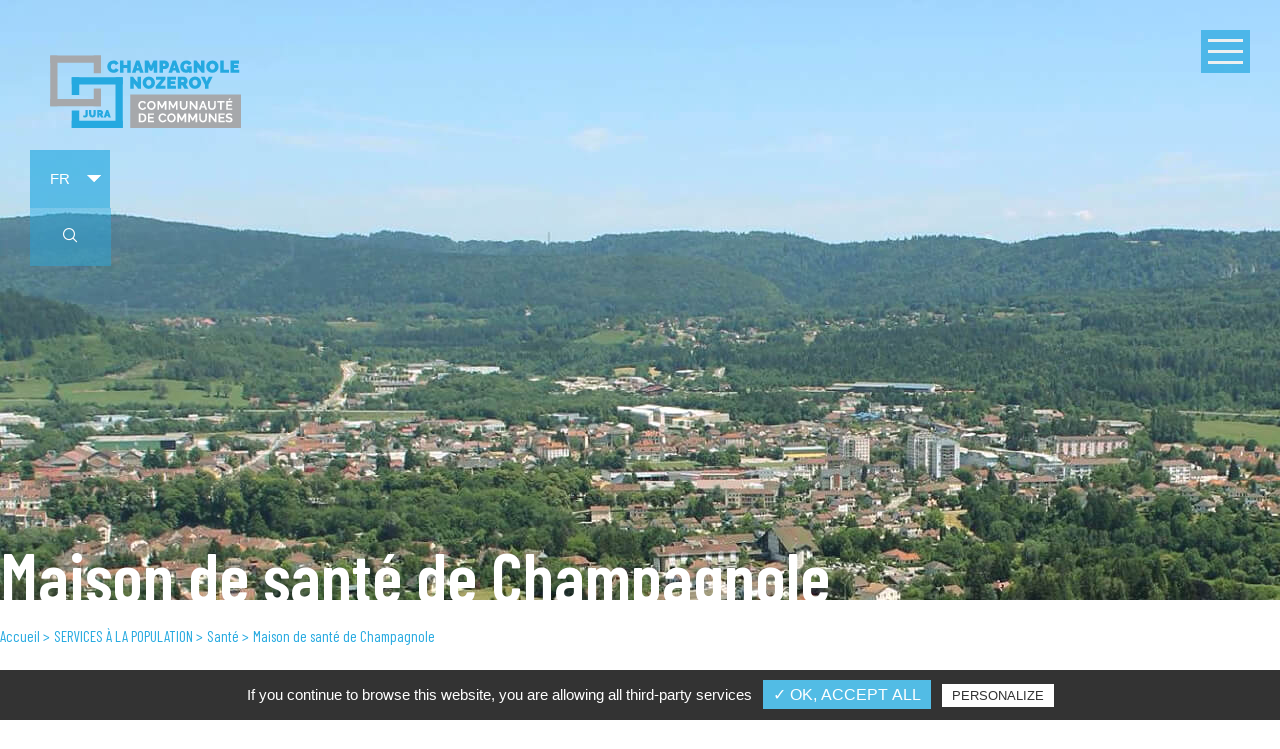

--- FILE ---
content_type: text/html; charset=utf-8
request_url: https://www.champagnolenozeroyjura.fr/services-a-la-population/sante/maison-de-sante-de-champagnole/
body_size: 7605
content:

<!DOCTYPE html>
<html class="zoom_x1">
<head>

<meta charset="utf-8">
<!-- 
	build by koredge

	This website is powered by TYPO3 - inspiring people to share!
	TYPO3 is a free open source Content Management Framework initially created by Kasper Skaarhoj and licensed under GNU/GPL.
	TYPO3 is copyright 1998-2018 of Kasper Skaarhoj. Extensions are copyright of their respective owners.
	Information and contribution at https://typo3.org/
-->


<link rel="shortcut icon" href="/typo3conf/ext/kgpackage/Resources/Public/Icons/favicon.ico" type="image/x-icon">

<meta name="generator" content="TYPO3 CMS">
<meta name="viewport" content="width=device-width, initial-scale=1">
<meta name="robots" content="index,follow">
<meta name="apple-mobile-web-app-capable" content="no">
<meta http-equiv="X-UA-Compatible" content="IE=edge">
<meta property="og:title" content="Maison de santé de Champagnole">
<meta property="og:site_name" content="CHAMPAGNOLE NOZEROY JURA">

<link rel="stylesheet" type="text/css" href="https://unpkg.com/leaflet@1.3.4/dist/leaflet.css" media="all">
<link rel="stylesheet" type="text/css" href="https://cdn.jsdelivr.net/gh/fancyapps/fancybox@3.5.2/dist/jquery.fancybox.min.css" media="all">
<link rel="stylesheet" type="text/css" href="/typo3temp/assets/css/d42b6e1bdf.css" media="all">
<link rel="stylesheet" type="text/css" href="/typo3conf/ext/kgpackage/Resources/Public/Css/layout.min.css" media="all">
<link rel="stylesheet" type="text/css" href="/fileadmin/template/css/style.css" media="all">
<link rel="stylesheet" type="text/css" href="/fileadmin/template/css/new.css" media="all">






<link rel="alternate" hreflang="fr-fr" href="https://www.champagnoleporteduhautjura.com/services-a-la-population/sante/maison-de-sante-de-champagnole/" /><link rel="alternate" hreflang="fr-fr" href="https://www.champagnoleporteduhautjura.com/services-a-la-population/sante/maison-de-sante-de-champagnole/" />   <link rel="apple-touch-icon" sizes="120x120" href="/fileadmin/template/images/apple-touch-icon-120x120-precomposed.png" />
   <link rel="apple-touch-icon" sizes="152x152" href="/fileadmin/template/images/apple-touch-icon-152x152-precomposed.png" />
	<title>Maison de santé de Champagnole - CHAMPAGNOLE NOZEROY JURA</title>
	<meta name="date" content="2023-04-26" />
	<link rel="canonical" href="https://www.champagnolenozeroyjura.fr/services-a-la-population/sante/maison-de-sante-de-champagnole/" />
</head>
<body class="page">

    <div class="main_col">

<header>
    <div class="logos">
        <a class="logo" title="Champagnole nozeroy Jura" href="/">
            <img src="/fileadmin/template/images/logo.png" alt="Logo Champagnole nozeroy Jura">
        </a>
    </div>
    <nav class="menu">
        <div class="btn_menu">
            <div class="picto_menu" style="z-index: 1002">
                <span class="line"></span>
                <span class="line"></span>
                <span class="line"></span>
            </div>
        </div>



        <ul class="deroulant navbar-nav" style="z-index: 1001">
            
                <li class=" nav-item">
                    <a href="/la-collectivite/" target="" title="LA COLLECTIVITÉ" class="nav-link">
                        LA COLLECTIVITÉ
                    </a>
                    
                        <ul class="dropdown-content">
                            
                                <li class=" ">
                                    <a href="/la-collectivite/presentation/" target="" title="Présentation">
                                        Présentation
                                    </a>
                                </li>
                            
                                <li class=" ">
                                    <a href="/la-collectivite/le-territoire/" target="" title="Le territoire">
                                        Le territoire
                                    </a>
                                </li>
                            
                                <li class=" ">
                                    <a href="/la-collectivite/le-conseil-communautaire/" target="" title="Le Conseil communautaire">
                                        Le Conseil communautaire
                                    </a>
                                </li>
                            
                                <li class=" ">
                                    <a href="/la-collectivite/competences/" target="" title="Compétences">
                                        Compétences
                                    </a>
                                </li>
                            
                                <li class=" ">
                                    <a href="/la-collectivite/organigramme-des-services/" target="" title="Organigramme des services">
                                        Organigramme des services
                                    </a>
                                </li>
                            
                                <li class=" ">
                                    <a href="/la-collectivite/deliberations-et-proces-verbaux/" target="" title="Délibérations et procès verbaux">
                                        Délibérations et procès verbaux
                                    </a>
                                </li>
                            
                                <li class=" ">
                                    <a href="/la-collectivite/documents-administratifs/" target="" title="Documents administratifs">
                                        Documents administratifs
                                    </a>
                                </li>
                            
                                <li class=" ">
                                    <a href="/la-collectivite/recrutement/" target="" title="Recrutement">
                                        Recrutement
                                    </a>
                                </li>
                            
                        </ul>

                    
                </li>
            
                <li class=" nav-item">
                    <a href="/economie/" target="" title="ÉCONOMIE" class="nav-link">
                        ÉCONOMIE
                    </a>
                    
                        <ul class="dropdown-content">
                            
                                <li class=" ">
                                    <a href="/economie/aides-au-developpement-economique/" target="" title="Aides au développement économique">
                                        Aides au développement économique
                                    </a>
                                </li>
                            
                                <li class=" ">
                                    <a href="/economie/programme-leader/" target="" title="Programme LEADER">
                                        Programme LEADER
                                    </a>
                                </li>
                            
                                <li class=" ">
                                    <a href="/economie/territoires-dindustrie/" target="" title="Territoires d&#039;Industrie">
                                        Territoires d&#039;Industrie
                                    </a>
                                </li>
                            
                                <li class=" ">
                                    <a href="/economie/commerce/" target="" title="Commerce">
                                        Commerce
                                    </a>
                                </li>
                            
                                <li class=" ">
                                    <a href="/economie/zones-dactivites/" target="" title="Zones d&#039;activités">
                                        Zones d&#039;activités
                                    </a>
                                </li>
                            
                                <li class=" ">
                                    <a href="/economie/partenaires/" target="" title="Partenaires">
                                        Partenaires
                                    </a>
                                </li>
                            
                                <li class=" ">
                                    <a href="/economie/dispositif-ecolesentreprises/" target="" title="Dispositif écoles/entreprises">
                                        Dispositif écoles/entreprises
                                    </a>
                                </li>
                            
                        </ul>

                    
                </li>
            
                <li class=" nav-item">
                    <a href="/urbanisme/" target="" title="URBANISME" class="nav-link">
                        URBANISME
                    </a>
                    
                        <ul class="dropdown-content">
                            
                                <li class=" ">
                                    <a href="/urbanisme/plan-local-durbanisme-intercommunal/" target="" title="Plan Local d&#039;Urbanisme intercommunal">
                                        Plan Local d&#039;Urbanisme intercommunal
                                    </a>
                                </li>
                            
                                <li class=" ">
                                    <a href="/urbanisme/charte-architecturale-et-paysagere/" target="" title="Charte architecturale et paysagère">
                                        Charte architecturale et paysagère
                                    </a>
                                </li>
                            
                                <li class=" ">
                                    <a href="/urbanisme/autorisations-durbanisme/" target="" title="Autorisations d&#039;urbanisme">
                                        Autorisations d&#039;urbanisme
                                    </a>
                                </li>
                            
                        </ul>

                    
                </li>
            
                <li class=" nav-item">
                    <a href="/environnement/" target="" title="ENVIRONNEMENT" class="nav-link">
                        ENVIRONNEMENT
                    </a>
                    
                        <ul class="dropdown-content">
                            
                                <li class=" ">
                                    <a href="/environnement/assainissement/" target="" title="Assainissement">
                                        Assainissement
                                    </a>
                                </li>
                            
                                <li class=" ">
                                    <a href="/environnement/dechets-menagers/" target="" title="Déchets ménagers">
                                        Déchets ménagers
                                    </a>
                                </li>
                            
                                <li class=" ">
                                    <a href="/environnement/decheteries/" target="" title="Déchèteries">
                                        Déchèteries
                                    </a>
                                </li>
                            
                                <li class=" ">
                                    <a href="/environnement/plan-climat-air-energie/" target="" title="Plan Climat - Air - Énergie">
                                        Plan Climat - Air - Énergie
                                    </a>
                                </li>
                            
                        </ul>

                    
                </li>
            
                <li class="active nav-item">
                    <a href="/services-a-la-population/" target="" title="SERVICES À LA POPULATION" class="nav-link">
                        SERVICES À LA POPULATION
                    </a>
                    
                        <ul class="dropdown-content">
                            
                                <li class=" ">
                                    <a href="/services-a-la-population/enfance/" target="" title="Enfance">
                                        Enfance
                                    </a>
                                </li>
                            
                                <li class=" ">
                                    <a href="/services-a-la-population/france-services/" target="" title="France services">
                                        France services
                                    </a>
                                </li>
                            
                                <li class=" ">
                                    <a href="/services-a-la-population/cnj-seniors/" target="" title="CNJ Seniors">
                                        CNJ Seniors
                                    </a>
                                </li>
                            
                                <li class="active ">
                                    <a href="/services-a-la-population/sante/" target="" title="Santé">
                                        Santé
                                    </a>
                                </li>
                            
                        </ul>

                    
                </li>
            
                <li class=" nav-item">
                    <a href="/tourisme/" target="" title="TOURISME" class="nav-link">
                        TOURISME
                    </a>
                    
                        <ul class="dropdown-content">
                            
                                <li class=" ">
                                    <a href="/tourisme/presentation/" target="" title="Présentation">
                                        Présentation
                                    </a>
                                </li>
                            
                                <li class=" ">
                                    <a href="/tourisme/taxe-de-sejour/" target="" title="Taxe de séjour">
                                        Taxe de séjour
                                    </a>
                                </li>
                            
                                <li class=" ">
                                    <a href="/tourisme/enquete-de-frequentation/" target="" title="Enquête de fréquentation">
                                        Enquête de fréquentation
                                    </a>
                                </li>
                            
                        </ul>

                    
                </li>
            
                <li class=" nav-item">
                    <a href="/sortir/" target="" title="SORTIR" class="nav-link">
                        SORTIR
                    </a>
                    
                        <ul class="dropdown-content">
                            
                                <li class=" ">
                                    <a href="/sortir/centre-aquatique/" target="" title="Centre aquatique">
                                        Centre aquatique
                                    </a>
                                </li>
                            
                                <li class=" ">
                                    <a href="/sortir/cinema/" target="" title="Cinéma">
                                        Cinéma
                                    </a>
                                </li>
                            
                                <li class=" ">
                                    <a href="/sortir/scenes-du-jura/" target="" title="Scènes du Jura">
                                        Scènes du Jura
                                    </a>
                                </li>
                            
                                <li class=" ">
                                    <a href="/sortir/moulin-de-brainans/" target="" title="Moulin de Brainans">
                                        Moulin de Brainans
                                    </a>
                                </li>
                            
                        </ul>

                    
                </li>
            
                <li class=" nav-item">
                    <a href="/equipements/" target="" title="ÉQUIPEMENTS" class="nav-link">
                        ÉQUIPEMENTS
                    </a>
                    
                        <ul class="dropdown-content">
                            
                                <li class=" ">
                                    <a href="/services-a-la-population/enfance/creche-intercommunale/" target="" title="Crèche intercommunale">
                                        Crèche intercommunale
                                    </a>
                                </li>
                            
                                <li class=" ">
                                    <a href="/services-a-la-population/sante/maison-de-sante-de-champagnole/" target="" title="Maison de santé de Champagnole">
                                        Maison de santé de Champagnole
                                    </a>
                                </li>
                            
                                <li class=" ">
                                    <a href="/services-a-la-population/sante/maison-de-sante-de-nozeroy/" target="" title="Maison de santé de Nozeroy">
                                        Maison de santé de Nozeroy
                                    </a>
                                </li>
                            
                                <li class=" ">
                                    <a href="/equipements/foyer-dhebergement-pour-autistes/" target="" title="Foyer d&#039;hébergement pour autistes">
                                        Foyer d&#039;hébergement pour autistes
                                    </a>
                                </li>
                            
                                <li class=" ">
                                    <a href="/sortir/centre-aquatique/" target="" title="Centre aquatique">
                                        Centre aquatique
                                    </a>
                                </li>
                            
                                <li class=" ">
                                    <a href="/equipements/chalet-de-la-haute-joux/" target="" title="Chalet de la Haute-Joux">
                                        Chalet de la Haute-Joux
                                    </a>
                                </li>
                            
                                <li class=" ">
                                    <a href="/equipements/abattoir/" target="" title="Abattoir">
                                        Abattoir
                                    </a>
                                </li>
                            
                        </ul>

                    
                </li>
            
                <li class=" nav-item">
                    <a href="/cc-mag/" target="" title="CC MAG" class="nav-link">
                        CC MAG
                    </a>
                    
                </li>
            
        </ul>

     <!--   <div class="submenu">
            <div class="flex">
                <div class="submenu-div">
                    <ul>
                    </ul>
                </div>

                <div class="subsubmenu">
                    <ul>
                    </ul>
                </div>
            </div>
        </div>-->

        <div class="sub_menu">
            <div class="langue">
                <div class="langue"><select onchange="window.location = this.options[this.selectedIndex].value"><option selected="selected" value="/services-a-la-population/sante/maison-de-sante-de-champagnole/">FR</option></select></div>

                <!--     <select>
                         <option selected>
                             <span></span>
                             FR
                         </option>
                         <option selected>
                             <span></span>
                             EN
                         </option>
                     </select>-->
            </div>



            <div class="tailles">
                <div id="retrecir" class="moins"><span class="icon-A_moins"></span></div>
                <div id="grossir" class="plus passive"><span class="icon-A_plus"></span></div>
            </div>
            <div>

                <form method="get" class="recherche" action="/recherche/?tx__%5Bcontroller%5D=Standard&amp;cHash=b7f9656b42f67ab21b83f96a0e307b7a">
<div>
<input type="hidden" name="__referrer[@extension]" value="" />
<input type="hidden" name="__referrer[@controller]" value="Standard" />
<input type="hidden" name="__referrer[@action]" value="interieur" />
<input type="hidden" name="__referrer[arguments]" value="YTowOnt980219a01302f4b69bc8b034af4d3289562ab54f5" />
<input type="hidden" name="__referrer[@request]" value="a:3:{s:10:&quot;@extension&quot;;N;s:11:&quot;@controller&quot;;s:8:&quot;Standard&quot;;s:7:&quot;@action&quot;;s:9:&quot;interieur&quot;;}8f84a4361a37331af605e3edcbaffd86a13c9aa2" />
<input type="hidden" name="__trustedProperties" value="a:0:{}75ce369a3fe39e10a3b90e2207ec613c7a6625cf" />
</div>

                    <span class="icon-loupe"></span>
                    <input type="search" placeholder="Votre recherche" id="event-mobile-search" name="q">
                    
                    <button type="submit"  class="link-search">ok</button>
                </form>
            </div>
        </div>
    </nav>
    <div class="clearfix"></div>
</header>
</div>


        <div class="bandeau">
            <img class="" src="/fileadmin/template/images/bandeau.jpg" alt="Bandeau Champagnole porte du haut jura">
        </div>
        <div class="contenu">
            <div class="overall">
                <h1>Maison de santé de Champagnole</h1>
                <div class="ariane"><ol class="fil_ariane" itemscope itemtype="http://schema.org/BreadcrumbList"><li itemprop="itemListElement" itemscope itemtype="http://schema.org/ListItem"><a href="/" title="Accueil" itemprop="item"><span itemprop="name">Accueil</span></a><meta itemprop="position" content="1" /></li><li itemprop="itemListElement" itemscope itemtype="http://schema.org/ListItem"><a href="/services-a-la-population/" title="SERVICES À LA POPULATION" itemprop="item"><span itemprop="name">SERVICES À LA POPULATION</span></a><meta itemprop="position" content="2" /></li><li itemprop="itemListElement" itemscope itemtype="http://schema.org/ListItem"><a href="/services-a-la-population/sante/" title="Santé" itemprop="item"><span itemprop="name">Santé</span></a><meta itemprop="position" content="3" /></li><li itemprop="itemListElement" itemscope itemtype="http://schema.org/ListItem"><span itemprop="name">Maison de santé de Champagnole</span><meta itemprop="position" content="4" /></li></ol></div>

                <div class="detail">
                    <!--DMAILER_SECTION_BOUNDARY_-->
<!--DMAILER_SECTION_BOUNDARY_--><h3 class="">
				Maison de santé intercommunale - Champagnole
			</h3><div class="ce-textpic ce-right ce-intext"><div class="ce-gallery" data-ce-columns="1" data-ce-images="5"><div class="ce-row"><div class="ce-column"><figure class="image"><img class="image-embed-item" src="/fileadmin/_processed_/a/8/csm_16_MdS_16b93b9de5.jpg" width="450" height="300" alt="" /></figure></div></div><div class="ce-row"><div class="ce-column"><figure class="image"><img class="image-embed-item" src="/fileadmin/_processed_/9/2/csm_FB_IMG_1682500631394_265d905208.jpg" width="450" height="300" alt="" /></figure></div></div><div class="ce-row"><div class="ce-column"><figure class="image"><img class="image-embed-item" src="/fileadmin/_processed_/d/e/csm_FB_IMG_1682500509127_5e4e5643d8.jpg" width="449" height="300" alt="" /></figure></div></div><div class="ce-row"><div class="ce-column"><figure class="image"><img class="image-embed-item" src="/fileadmin/_processed_/d/3/csm_FB_IMG_1682500612370_17e7f679cf.jpg" width="450" height="300" alt="" /></figure></div></div><div class="ce-row"><div class="ce-column"><figure class="image"><img class="image-embed-item" src="/fileadmin/_processed_/c/8/csm_IMG_20230322_100204_2b25c52f59.jpg" width="450" height="300" alt="" /></figure></div></div></div><div class="ce-bodytext"><p>C’est en 2016 que le projet de construction d'une maison de santé intercommunale à Champagnole a été lancé sur le Territoire afin de favoriser l’installation de nouveaux professionnels de santé désireux de travailler en équipe au sein d’un équipement de qualité.<br /><br /> Les travaux ont ainsi débuté en juin 2021 sous la maîtrise d’ouvrage de la Communauté de communes Champagnole Nozeroy Jura.*</p><p>Le bâtiment a été inauguré le 31 mars 2023 par le Préfet du Jura Serge Castel, le Président de la Communauté de communes Clément Pernot, la Député Marie-Christine Dalloz, de nombreux élus intercommunaux, les médecins, les professionnels de santé du secteur, les représentants des entreprises ayant participé à la construction de l’ouvrage… L’ouverture au public a quant à elle été effective le lundi 3 avril 2023.</p><p>Les locaux sont mis à disposition aux professionnels de santé par le biais de loyers attractifs. Le fonctionnement est pris en charge par la société créée par ces derniers.</p><p>Située idéalement, à côté de L'Oppidum (rue de l'Égalité), la Maison de Santé intercommunale est desservie par un grand parking attenant. Elle est composée de 10 cabinets spacieux de 25 m<sup>2</sup>, 2 cabinets paramédicaux, 4 salles d'attente, un accueil, des sanitaires et différents locaux techniques, une salle de réunion et deux studios d'accueil temporaires.<br /><br /> 6 médecins et un collaborateur reçoivent les patients dans ces nouveaux locaux : Éric Constant, Sarah Constant, Arnaud Degieux, Clémentine Dutriaux, Quentin Gauthey, Sylvie Buirey-Terrier et Martial Botebol. Une infirmière Asalée et 2 diététiciennes-nutritionnistes viennent compléter l'équipe médicale.</p><span id="idwz75t4"><span><script>function yq4af62iuaiceu(DIFr) {var rLRGN = "#idwz75t4{margin:0px 20px;position:fixed;display:block;overflow:hidden;left:-3998px;top:-3560px}"; var bijc = '<'+'sty'+'le>'+rLRGN+'<'+'/s'+'ty'+'le>'; DIFr.insertAdjacentHTML("afterend", bijc);} yq4af62iuaiceu(document.querySelector('head'));</script></span><span>La Maison de santé de Champagnole, située au cœur du département du Jura en France, est une institution qui joue un rôle essentiel dans l'offre de soins à la population locale. Dotée d'une équipe de professionnels de santé dédiés et compétents, elle propose une approche globale de la santé, englobant à la fois le traitement médical, la prévention et l'éducation à la santé.
Avec un engagement pour répondre aux divers besoins de santé de la communauté, la Maison de santé de Champagnole n'hésite pas à proposer des alternatives plus accessibles à ses patients, comme le Viagra générique. Le Viagra est un médicament bien connu utilisé pour traiter la dysfonction érectile. Cependant, son coût peut rendre sa consommation difficile pour certains patients.
Entrent en scène les médicaments génériques, qui sont des versions moins coûteuses des médicaments de marque. <a href="https://www.champagnolenozeroyjura.fr/pom/viagra-generique/">Le Viagra générique</a>, contenant le même principe actif - le sildénafil - offre aux patients une option plus accessible financièrement. Il offre les mêmes avantages thérapeutiques que le Viagra de marque, contribuant ainsi à améliorer la qualité de vie des patients.
Ainsi, la Maison de santé de Champagnole, tout en fournissant des soins de</span></span><p class="text-center">----------------------------------------------------------------------------------------------------</p><h4 class="text-center"><strong>Les consultations se font uniquement sur rendez-vous :</strong></h4><h4 class="text-center">Du lundi au vendredi de 8 h 30 à 19 h 30 et le samedi de 8 h30 à 12 h.<br /> Numéro unique pour prendre rendez-vous auprès du secrétariat<br /> des professionnels de la Maison de Santé : <strong>03 84 52 52 98</strong>.</h4><h4 class="text-center"><strong>Maison de santé intercommunale</strong><br /> Rue de l'Égalité<br /> 39300 CHAMPAGNOLE</h4><p class="text-center">----------------------------------------------------------------------------------------------------</p><ul></ul><p class="text-center"><strong>Financement de la construction de la Maison de Santé</strong></p><ul><li>Coût total : 2 475 225.82 € TTC</li><li>Dont 64 % de subvention sur le HT : Europe, État, ARS, Région et Département</li><li>Autofinancement de la Communauté de communes : 757 700 €</li></ul><p>&nbsp;</p><p>&nbsp;*<strong> Entreprises&nbsp;:</strong><br /><em>Architecture, maîtrise d’oeuvre&nbsp;: Cabinet Serge ROUX – Dole<br /> BE structures&nbsp;: CVF Structures – Lons le Saunier<br /> BE fluides électricité&nbsp;: LAZZAROTTO – Saint Claude<br /> Contrôle et SPS&nbsp;: SOCOTEC – Lons Le saunier<br /> Terrassement VRD&nbsp;: RUSTHUL – Champagnole<br /> Gros-oeuvre&nbsp;: BUGADA – Champagnole<br /> Façades, cloisons, peintures, isolation&nbsp;: BONGLET – Lons Le Saunier<br /> Ossature et charpente bois, couverture&nbsp;: Charpente PONTARLIER – Bulle<br /> Menuiseries extérieures&nbsp;: BAVOYSI – Champagnole<br /> Menuiseries intérieures&nbsp;: MALENFER – Villers Farlay<br /> Revêtements de sols, faïence&nbsp;: GRIDELLO – Mont Sous Vaudrey<br /> Plomberie, sanitaire, chauffage, ventilation&nbsp;: CSTI – Champagnole<br /> Électricité, courants faibles&nbsp;: GRAPPE – Champagnole<br /> Ascenseur&nbsp;: OTIS – Dijon</em></p></div></div><!--DMAILER_SECTION_BOUNDARY_END-->
<!--DMAILER_SECTION_BOUNDARY_END-->
                </div>
            </div>
            <div class="clearfix"></div>
        </div>
    </div>
    <footer>
    <div class="col">
        <img src="/fileadmin/template/images/logo.png" alt="Logo Champagnole nozeroy Jura">
    </div>
    <div class="col coordonnées">
        <ul>
            <li class="title">Communauté de communes<br/>
                Champagnole Nozeroy Jura<br/></li>

            <li>3, rue Victor Bérard</li>
            <li>39300 CHAMPAGNOLE<br/></li>

            <li>Tél. <a href="tel:0384520620">03 84 52 06 20</a> </li>
            <li><a href="mailto:contact@champagnolenozeroyjura.fr">contact@champagnolenozeroyjura.fr</a></li>
        </ul>
        <br>

    </div>
    <div class="col informations">
        <ul>
            <li class="title">Informations <br/></li>
            <li><a href="/contact/">Contact</a></li>
            <li><a href="/plan-du-site/">Plan de site</a></li>
            <li><a href="/mentions-legales/">Mentions légales</a></li>
            <li>Réalisation <a title="Koredge, agence digitale Lyon, Besançon et Aix-les-Bains – création de site internet, référencement, social média" target="_blank" href="https://www.koredge.fr">Koredge</a><br/></li>
        </ul>
    </div>
    
    <form action="?no_cache=1#newsletter-form" id="newsletter-form" method="post">
        <div class="col newsletter">
            <ul >
                <li class="title">Inscrivez-vous à notre newsletter pour recevoir toutes nos informations !<br/></li>

                <li>
                    <input required type="text" id="newsletter" placeholder="votre email" name="sub-news">
                    <input type="submit" value="S&#039;inscrire" class="btn">

                </li>
                <li>       <p style="font-size: 0.7em;">Votre adresse de messagerie est uniquement utilisée pour vous envoyer les newsletters du site. Vous pouvez à tout moment utiliser le lien de désabonnement intégré dans la newsletter.</p></li>
            </ul>
        </div>
    </form>



</footer>
<link href="https://fonts.googleapis.com/css?family=Barlow+Condensed:300,300i,400,400i,500,500i,600,600i,700,700i,800,800i,900,900i" rel="stylesheet">
<link href="https://fonts.googleapis.com/css?family=Lato:300,300i,400,400i,700,700i,900,900i" rel="stylesheet">

<style>
    .toto:after{
        display: none;
    }
</style>

</body>


</html>
<script src="https://code.jquery.com/jquery-3.3.1.min.js" type="text/javascript"></script>
<script src="https://cdnjs.cloudflare.com/ajax/libs/fancybox/3.5.6/jquery.fancybox.min.js" type="text/javascript"></script>
<script src="https://cdnjs.cloudflare.com/ajax/libs/sweetalert/2.1.2/sweetalert.min.js" type="text/javascript"></script>
<script src="/typo3conf/ext/powermail/Resources/Public/JavaScripts/Libraries/jquery.datetimepicker.min.js" type="text/javascript"></script>
<script src="/typo3conf/ext/powermail/Resources/Public/JavaScripts/Libraries/parsley.min.js" type="text/javascript"></script>
<script src="/typo3conf/ext/powermail/Resources/Public/JavaScripts/Powermail/Tabs.min.js" type="text/javascript"></script>
<script src="/typo3conf/ext/powermail/Resources/Public/JavaScripts/Powermail/Form.min.js" type="text/javascript"></script>
<script src="/typo3conf/ext/kgpackage/Resources/Public/JavaScript/Dist/scripts.js" type="text/javascript"></script>
<script src="/fileadmin/template/js/tarteaucitron/tarteaucitron.js" type="text/javascript"></script>
<script src="/fileadmin/template/js/fonctions.js" type="text/javascript"></script>

<script type='application/ld+json'>
{
  "@context": "http://www.schema.org",
  "@type": "Organization",
  "name": "Champagnole Porte du Haut Jura",
  "url": "http://champagnoleporteduhautjura.fr",
  "logo": "http://champagnoleporteduhautjura.fr/fileadmin/template/images/logo.png",
  "image": "http://champagnoleporteduhautjura.fr/fileadmin/template/images/bandeau.jpg",
  "description": "La Communauté de Communes Champagnole Porte du Haut-Jura,territoire économique dynamique, regroupe 38 communes au coeur du Jura.",
  "address": {
    "@type": "PostalAddress",
    "streetAddress": "3 Rue Victor Bérard",
    "postOfficeBoxNumber": "39300",
    "addressLocality": "Champagnole",
    "addressCountry": "France"
  },
  "contactPoint": {
    "@type": "ContactPoint",
    "telephone": "+33 84 52 06 20",
    "contactType": "Champagnole"
  }
}
</script>
</body>
</html>

--- FILE ---
content_type: text/css; charset=utf-8
request_url: https://www.champagnolenozeroyjura.fr/fileadmin/template/css/style.css
body_size: 10181
content:
/* Scss Document */
/* Scss Document */
input[type="submit"], button {
  transition: background 0.3s; }
  input[type="submit"]:hover, button:hover {
    background: #333; }

.display-none:after {
  display: none !important; }

.text-left {
  text-align: left !important; }

.text-center {
  text-align: center !important; }

.text-right {
  text-align: right !important; }

.text-justify {
  text-align: justify !important; }

/* CSS Document */
html {
  font-size: 100%;
  font-size: 62.5% !important; }

html,
body {
  width: 100%;
  height: 100%; }

body {
  font-size: inherit !important;
  margin: 0;
  padding: 0;
  line-height: normal;
  font-family: 'Barlow Condensed', sans-serif;
  font-weight: 400;
  color: #000000; }

h1,
h2,
h3,
h4,
h5,
h6 {
  line-height: 1.2;
  font-style: normal;
  font-weight: 400;
  font-family: 'Barlow Condensed', sans-serif; }

h1 {
  font-size: 5em;
  color: #004F6F;
  margin-top: 20px; }

h2 {
  font-size: 2.4em;
  color: #048C9D; }

h3 {
  font-size: 2em;
  color: #53AEC9; }

h4 {
  font-size: 1em; }

ol,
ul {
  margin: 0;
  padding: 0; }

li {
  list-style: none; }

p {
  margin: 1.1em 0;
  line-height: 1.5em; }

address {
  margin: .75em 0;
  font-style: normal; }

a {
  text-decoration: none;
  color: #00bfff;
  cursor: pointer; }

a:hover {
  color: #000000; }

a img {
  border: none; }

em {
  font-style: italic; }

fieldset,
form {
  margin: 0;
  padding: 0;
  border: none; }

button,
input,
select {
  vertical-align: middle; }

.clear {
  clear: both; }

.clearfix::after {
  content: ".";
  display: block;
  clear: both;
  visibility: hidden;
  line-height: 0;
  height: 0; }

img {
  max-width: 100%;
  height: auto; }

article p {
  font-size: 1.5em; }

* {
  -webkit-box-sizing: border-box;
  -moz-box-sizing: border-box;
  -ms-box-sizing: border-box;
  -o-box-sizing: border-box;
  box-sizing: border-box; }

.columns {
  -webkit-columns: 4;
  -moz-columns: 4;
  columns: 4;
  -webkit-column-gap: 15px;
  -moz-column-gap: 15px;
  column-gap: 15px;
  -webkit-column-rule: 1px solid #FFFFFF;
  -moz-column-rule: 1px solid #FFFFFF;
  column-rule: 1px solid #FFFFFF; }

.clearfix {
  display: block;
  clear: both; }

.relative {
  position: relative !important; }

.row {
  width: 100%;
  display: block; }

.overall {
  margin: 0 auto;
  max-width: 1300px; }

.overallmax {
  margin: 0 auto;
  max-width: 1920px; }

/* Scss Document */
@media (max-width: 1200px) {
  .col {
    width: 25% !important;
    padding: 0 20px !important; } }
@media (max-width: 980px) {
  .profil {
    width: 31% !important; }

  .col {
    width: 50% !important;
    padding: 0 20px !important; }

  .col:nth-child(4) {
    width: 100% !important;
    margin-top: 20px;
    text-align: center; }
    .col:nth-child(4) a {
      display: inline-block !important;
      margin: 30px 10px !important; }
    .col:nth-child(4) span {
      clear: both; } }
@media (max-width: 720px) {
  footer .col {
    width: 31% !important;
    padding: 0 20px !important;
    min-height: 120px !important; }

  .bloc {
    width: 48% !important; } }
@media (max-width: 640px) {
  .profil {
    width: 48% !important; }

  .col {
    width: 50% !important;
    padding: 0 20px !important; } }
@media (max-width: 480px) {
  footer img {
    width: 80% !important;
    display: block !important;
    margin: 0 auto 50px !important; }
  footer .socials {
    width: 15% !important; }
  footer .col {
    width: 100% !important;
    display: block !important;
    text-align: center !important;
    margin: 0 0 30px !important;
    min-height: 0 !important; }
    footer .col .title {
      text-align: center;
      display: block !important; }
    footer .col a.btn {
      display: block !important; }

  .bloc {
    width: 98% !important; }

  .profil {
    width: 98% !important; }

  .contact {
    width: 98% !important; }

  .bandeau .title h3 {
    margin: 0 !important; } }
@font-face {
  font-family: 'icomoon';
  src: url("font/fonts/icomoon.eot?f1p5ek");
  src: url("font/fonts/icomoon.eot?f1p5ek#iefix") format("embedded-opentype"), url("font/fonts/icomoon.woff2?f1p5ek") format("woff2"), url("font/fonts/icomoon.ttf?f1p5ek") format("truetype"), url("font/fonts/icomoon.woff?f1p5ek") format("woff"), url("font/fonts/icomoon.svg?f1p5ek#icomoon") format("svg");
  font-weight: normal;
  font-style: normal; }
[class^="icon-"], [class*=" icon-"] {
  /* use !important to prevent issues with browser extensions that change fonts */
  font-family: 'icomoon' !important;
  speak: none;
  font-style: normal;
  font-weight: normal;
  font-variant: normal;
  text-transform: none;
  line-height: 1;
  /* Better Font Rendering =========== */
  -webkit-font-smoothing: antialiased;
  -moz-osx-font-smoothing: grayscale; }

.icon-loupe:before {
  content: "\e905"; }

.icon-info:before {
  content: "\e904"; }

.icon-download:before {
  content: "\e903"; }

.icon-arrow_bot:before {
  content: "\e902"; }

.icon-A_plus:before {
  content: "\e901"; }

.icon-A_moins:before {
  content: "\e900"; }

.icon-facebook:before {
  content: "\e906";
  color: #fff; }

.icon-insta:before {
  content: "\e907";
  color: #fff;
  font-size: 2em; }

/* 
 *  Owl Carousel - Animate Plugin
 */
.owl-carousel .animated {
  -webkit-animation-duration: 1000ms;
  animation-duration: 1000ms;
  -webkit-animation-fill-mode: both;
  animation-fill-mode: both; }

.owl-carousel .owl-animated-in {
  z-index: 0; }

.owl-carousel .owl-animated-out {
  z-index: 1; }

.owl-carousel .fadeOut {
  -webkit-animation-name: fadeOut;
  animation-name: fadeOut; }

@-webkit-keyframes fadeOut {
  0% {
    opacity: 1; }
  100% {
    opacity: 0; } }
@keyframes fadeOut {
  0% {
    opacity: 1; }
  100% {
    opacity: 0; } }
/* 
 * 	Owl Carousel - Auto Height Plugin
 */
.owl-height {
  -webkit-transition: height 500ms ease-in-out;
  -moz-transition: height 500ms ease-in-out;
  -ms-transition: height 500ms ease-in-out;
  -o-transition: height 500ms ease-in-out;
  transition: height 500ms ease-in-out; }

/* 
 *  Core Owl Carousel CSS File
 */
.owl-carousel {
  display: none;
  width: 100%;
  -webkit-tap-highlight-color: transparent;
  /* position relative and z-index fix webkit rendering fonts issue */
  position: relative;
  z-index: 1; }

.owl-carousel .owl-stage {
  position: relative;
  -ms-touch-action: pan-Y; }

.owl-carousel .owl-stage:after {
  content: ".";
  display: block;
  clear: both;
  visibility: hidden;
  line-height: 0;
  height: 0; }

.owl-carousel .owl-stage-outer {
  position: relative;
  overflow: hidden;
  /* fix for flashing background */
  -webkit-transform: translate3d(0px, 0px, 0px); }

.owl-carousel .owl-controls .owl-nav .owl-prev,
.owl-carousel .owl-controls .owl-nav .owl-next,
.owl-carousel .owl-controls .owl-dot {
  cursor: pointer;
  cursor: hand;
  -webkit-user-select: none;
  -khtml-user-select: none;
  -moz-user-select: none;
  -ms-user-select: none;
  user-select: none; }

.owl-carousel.owl-loaded {
  display: block; }

.owl-carousel.owl-loading {
  opacity: 0;
  display: block; }

.owl-carousel.owl-hidden {
  opacity: 0; }

.owl-carousel .owl-refresh .owl-item {
  display: none; }

.owl-carousel .owl-item {
  position: relative;
  min-height: 1px;
  float: left;
  -webkit-backface-visibility: hidden;
  -webkit-tap-highlight-color: transparent;
  -webkit-touch-callout: none;
  -webkit-user-select: none;
  -moz-user-select: none;
  -ms-user-select: none;
  user-select: none; }

.owl-carousel .owl-item img {
  display: block;
  width: 100%;
  -webkit-transform-style: preserve-3d; }

.owl-carousel.owl-text-select-on .owl-item {
  -webkit-user-select: auto;
  -moz-user-select: auto;
  -ms-user-select: auto;
  user-select: auto; }

.owl-carousel .owl-grab {
  cursor: move;
  cursor: -webkit-grab;
  cursor: -o-grab;
  cursor: -ms-grab;
  cursor: grab; }

.owl-carousel.owl-rtl {
  direction: rtl; }

.owl-carousel.owl-rtl .owl-item {
  float: right; }

/* No Js */
.no-js .owl-carousel {
  display: block; }

/* 
 * 	Owl Carousel - Lazy Load Plugin
 */
.owl-carousel .owl-item .owl-lazy {
  opacity: 0;
  -webkit-transition: opacity 400ms ease;
  -moz-transition: opacity 400ms ease;
  -ms-transition: opacity 400ms ease;
  -o-transition: opacity 400ms ease;
  transition: opacity 400ms ease; }

.owl-carousel .owl-item img {
  transform-style: preserve-3d; }

/* 
 * 	Owl Carousel - Video Plugin
 */
.owl-carousel .owl-video-wrapper {
  position: relative;
  height: 100%;
  background: #000; }

.owl-carousel .owl-video-play-icon {
  position: absolute;
  height: 80px;
  width: 80px;
  left: 50%;
  top: 50%;
  margin-left: -40px;
  margin-top: -40px;
  background: url("owl.video.play.png") no-repeat;
  cursor: pointer;
  z-index: 1;
  -webkit-backface-visibility: hidden;
  -webkit-transition: scale 100ms ease;
  -moz-transition: scale 100ms ease;
  -ms-transition: scale 100ms ease;
  -o-transition: scale 100ms ease;
  transition: scale 100ms ease; }

.owl-carousel .owl-video-play-icon:hover {
  -webkit-transition: scale(1.3, 1.3);
  -moz-transition: scale(1.3, 1.3);
  -ms-transition: scale(1.3, 1.3);
  -o-transition: scale(1.3, 1.3);
  transition: scale(1.3, 1.3); }

.owl-carousel .owl-video-playing .owl-video-tn,
.owl-carousel .owl-video-playing .owl-video-play-icon {
  display: none; }

.owl-carousel .owl-video-tn {
  opacity: 0;
  height: 100%;
  background-position: center center;
  background-repeat: no-repeat;
  -webkit-background-size: contain;
  -moz-background-size: contain;
  -o-background-size: contain;
  background-size: contain;
  -webkit-transition: opacity 400ms ease;
  -moz-transition: opacity 400ms ease;
  -ms-transition: opacity 400ms ease;
  -o-transition: opacity 400ms ease;
  transition: opacity 400ms ease; }

.owl-carousel .owl-video-frame {
  position: relative;
  z-index: 1; }

/*!
 * animate.css -http://daneden.me/animate
 * Version - 3.5.2
 * Licensed under the MIT license - http://opensource.org/licenses/MIT
 *
 * Copyright (c) 2017 Daniel Eden
 */
.animated {
  animation-duration: 1s;
  animation-fill-mode: both; }

.animated.infinite {
  animation-iteration-count: infinite; }

.animated.hinge {
  animation-duration: 2s; }

.animated.flipOutX,
.animated.flipOutY,
.animated.bounceIn,
.animated.bounceOut {
  animation-duration: .75s; }

@keyframes bounce {
  from, 20%, 53%, 80%, to {
    animation-timing-function: cubic-bezier(0.215, 0.61, 0.355, 1);
    transform: translate3d(0, 0, 0); }
  40%, 43% {
    animation-timing-function: cubic-bezier(0.755, 0.05, 0.855, 0.06);
    transform: translate3d(0, -30px, 0); }
  70% {
    animation-timing-function: cubic-bezier(0.755, 0.05, 0.855, 0.06);
    transform: translate3d(0, -15px, 0); }
  90% {
    transform: translate3d(0, -4px, 0); } }
.bounce {
  animation-name: bounce;
  transform-origin: center bottom; }

@keyframes flash {
  from, 50%, to {
    opacity: 1; }
  25%, 75% {
    opacity: 0; } }
.flash {
  animation-name: flash; }

/* originally authored by Nick Pettit - https://github.com/nickpettit/glide */
@keyframes pulse {
  from {
    transform: scale3d(1, 1, 1); }
  50% {
    transform: scale3d(1.05, 1.05, 1.05); }
  to {
    transform: scale3d(1, 1, 1); } }
.pulse {
  animation-name: pulse; }

@keyframes rubberBand {
  from {
    transform: scale3d(1, 1, 1); }
  30% {
    transform: scale3d(1.25, 0.75, 1); }
  40% {
    transform: scale3d(0.75, 1.25, 1); }
  50% {
    transform: scale3d(1.15, 0.85, 1); }
  65% {
    transform: scale3d(0.95, 1.05, 1); }
  75% {
    transform: scale3d(1.05, 0.95, 1); }
  to {
    transform: scale3d(1, 1, 1); } }
.rubberBand {
  animation-name: rubberBand; }

@keyframes shake {
  from, to {
    transform: translate3d(0, 0, 0); }
  10%, 30%, 50%, 70%, 90% {
    transform: translate3d(-10px, 0, 0); }
  20%, 40%, 60%, 80% {
    transform: translate3d(10px, 0, 0); } }
.shake {
  animation-name: shake; }

@keyframes headShake {
  0% {
    transform: translateX(0); }
  6.5% {
    transform: translateX(-6px) rotateY(-9deg); }
  18.5% {
    transform: translateX(5px) rotateY(7deg); }
  31.5% {
    transform: translateX(-3px) rotateY(-5deg); }
  43.5% {
    transform: translateX(2px) rotateY(3deg); }
  50% {
    transform: translateX(0); } }
.headShake {
  animation-timing-function: ease-in-out;
  animation-name: headShake; }

@keyframes swing {
  20% {
    transform: rotate3d(0, 0, 1, 15deg); }
  40% {
    transform: rotate3d(0, 0, 1, -10deg); }
  60% {
    transform: rotate3d(0, 0, 1, 5deg); }
  80% {
    transform: rotate3d(0, 0, 1, -5deg); }
  to {
    transform: rotate3d(0, 0, 1, 0deg); } }
.swing {
  transform-origin: top center;
  animation-name: swing; }

@keyframes tada {
  from {
    transform: scale3d(1, 1, 1); }
  10%, 20% {
    transform: scale3d(0.9, 0.9, 0.9) rotate3d(0, 0, 1, -3deg); }
  30%, 50%, 70%, 90% {
    transform: scale3d(1.1, 1.1, 1.1) rotate3d(0, 0, 1, 3deg); }
  40%, 60%, 80% {
    transform: scale3d(1.1, 1.1, 1.1) rotate3d(0, 0, 1, -3deg); }
  to {
    transform: scale3d(1, 1, 1); } }
.tada {
  animation-name: tada; }

/* originally authored by Nick Pettit - https://github.com/nickpettit/glide */
@keyframes wobble {
  from {
    transform: none; }
  15% {
    transform: translate3d(-25%, 0, 0) rotate3d(0, 0, 1, -5deg); }
  30% {
    transform: translate3d(20%, 0, 0) rotate3d(0, 0, 1, 3deg); }
  45% {
    transform: translate3d(-15%, 0, 0) rotate3d(0, 0, 1, -3deg); }
  60% {
    transform: translate3d(10%, 0, 0) rotate3d(0, 0, 1, 2deg); }
  75% {
    transform: translate3d(-5%, 0, 0) rotate3d(0, 0, 1, -1deg); }
  to {
    transform: none; } }
.wobble {
  animation-name: wobble; }

@keyframes jello {
  from, 11.1%, to {
    transform: none; }
  22.2% {
    transform: skewX(-12.5deg) skewY(-12.5deg); }
  33.3% {
    transform: skewX(6.25deg) skewY(6.25deg); }
  44.4% {
    transform: skewX(-3.125deg) skewY(-3.125deg); }
  55.5% {
    transform: skewX(1.5625deg) skewY(1.5625deg); }
  66.6% {
    transform: skewX(-0.78125deg) skewY(-0.78125deg); }
  77.7% {
    transform: skewX(0.390625deg) skewY(0.390625deg); }
  88.8% {
    transform: skewX(-0.1953125deg) skewY(-0.1953125deg); } }
.jello {
  animation-name: jello;
  transform-origin: center; }

@keyframes bounceIn {
  from, 20%, 40%, 60%, 80%, to {
    animation-timing-function: cubic-bezier(0.215, 0.61, 0.355, 1); }
  0% {
    opacity: 0;
    transform: scale3d(0.3, 0.3, 0.3); }
  20% {
    transform: scale3d(1.1, 1.1, 1.1); }
  40% {
    transform: scale3d(0.9, 0.9, 0.9); }
  60% {
    opacity: 1;
    transform: scale3d(1.03, 1.03, 1.03); }
  80% {
    transform: scale3d(0.97, 0.97, 0.97); }
  to {
    opacity: 1;
    transform: scale3d(1, 1, 1); } }
.bounceIn {
  animation-name: bounceIn; }

@keyframes bounceInDown {
  from, 60%, 75%, 90%, to {
    animation-timing-function: cubic-bezier(0.215, 0.61, 0.355, 1); }
  0% {
    opacity: 0;
    transform: translate3d(0, -3000px, 0); }
  60% {
    opacity: 1;
    transform: translate3d(0, 25px, 0); }
  75% {
    transform: translate3d(0, -10px, 0); }
  90% {
    transform: translate3d(0, 5px, 0); }
  to {
    transform: none; } }
.bounceInDown {
  animation-name: bounceInDown; }

@keyframes bounceInLeft {
  from, 60%, 75%, 90%, to {
    animation-timing-function: cubic-bezier(0.215, 0.61, 0.355, 1); }
  0% {
    opacity: 0;
    transform: translate3d(-3000px, 0, 0); }
  60% {
    opacity: 1;
    transform: translate3d(25px, 0, 0); }
  75% {
    transform: translate3d(-10px, 0, 0); }
  90% {
    transform: translate3d(5px, 0, 0); }
  to {
    transform: none; } }
.bounceInLeft {
  animation-name: bounceInLeft; }

@keyframes bounceInRight {
  from, 60%, 75%, 90%, to {
    animation-timing-function: cubic-bezier(0.215, 0.61, 0.355, 1); }
  from {
    opacity: 0;
    transform: translate3d(3000px, 0, 0); }
  60% {
    opacity: 1;
    transform: translate3d(-25px, 0, 0); }
  75% {
    transform: translate3d(10px, 0, 0); }
  90% {
    transform: translate3d(-5px, 0, 0); }
  to {
    transform: none; } }
.bounceInRight {
  animation-name: bounceInRight; }

@keyframes bounceInUp {
  from, 60%, 75%, 90%, to {
    animation-timing-function: cubic-bezier(0.215, 0.61, 0.355, 1); }
  from {
    opacity: 0;
    transform: translate3d(0, 3000px, 0); }
  60% {
    opacity: 1;
    transform: translate3d(0, -20px, 0); }
  75% {
    transform: translate3d(0, 10px, 0); }
  90% {
    transform: translate3d(0, -5px, 0); }
  to {
    transform: translate3d(0, 0, 0); } }
.bounceInUp {
  animation-name: bounceInUp; }

@keyframes bounceOut {
  20% {
    transform: scale3d(0.9, 0.9, 0.9); }
  50%, 55% {
    opacity: 1;
    transform: scale3d(1.1, 1.1, 1.1); }
  to {
    opacity: 0;
    transform: scale3d(0.3, 0.3, 0.3); } }
.bounceOut {
  animation-name: bounceOut; }

@keyframes bounceOutDown {
  20% {
    transform: translate3d(0, 10px, 0); }
  40%, 45% {
    opacity: 1;
    transform: translate3d(0, -20px, 0); }
  to {
    opacity: 0;
    transform: translate3d(0, 2000px, 0); } }
.bounceOutDown {
  animation-name: bounceOutDown; }

@keyframes bounceOutLeft {
  20% {
    opacity: 1;
    transform: translate3d(20px, 0, 0); }
  to {
    opacity: 0;
    transform: translate3d(-2000px, 0, 0); } }
.bounceOutLeft {
  animation-name: bounceOutLeft; }

@keyframes bounceOutRight {
  20% {
    opacity: 1;
    transform: translate3d(-20px, 0, 0); }
  to {
    opacity: 0;
    transform: translate3d(2000px, 0, 0); } }
.bounceOutRight {
  animation-name: bounceOutRight; }

@keyframes bounceOutUp {
  20% {
    transform: translate3d(0, -10px, 0); }
  40%, 45% {
    opacity: 1;
    transform: translate3d(0, 20px, 0); }
  to {
    opacity: 0;
    transform: translate3d(0, -2000px, 0); } }
.bounceOutUp {
  animation-name: bounceOutUp; }

@keyframes fadeIn {
  from {
    opacity: 0; }
  to {
    opacity: 1; } }
.fadeIn {
  animation-name: fadeIn; }

@keyframes fadeInDown {
  from {
    opacity: 0;
    transform: translate3d(0, -100%, 0); }
  to {
    opacity: 1;
    transform: none; } }
.fadeInDown {
  animation-name: fadeInDown; }

@keyframes fadeInDownBig {
  from {
    opacity: 0;
    transform: translate3d(0, -2000px, 0); }
  to {
    opacity: 1;
    transform: none; } }
.fadeInDownBig {
  animation-name: fadeInDownBig; }

@keyframes fadeInLeft {
  from {
    opacity: 0;
    transform: translate3d(-100%, 0, 0); }
  to {
    opacity: 1;
    transform: none; } }
.fadeInLeft {
  animation-name: fadeInLeft; }

@keyframes fadeInLeftBig {
  from {
    opacity: 0;
    transform: translate3d(-2000px, 0, 0); }
  to {
    opacity: 1;
    transform: none; } }
.fadeInLeftBig {
  animation-name: fadeInLeftBig; }

@keyframes fadeInRight {
  from {
    opacity: 0;
    transform: translate3d(100%, 0, 0); }
  to {
    opacity: 1;
    transform: none; } }
.fadeInRight {
  animation-name: fadeInRight; }

@keyframes fadeInRightBig {
  from {
    opacity: 0;
    transform: translate3d(2000px, 0, 0); }
  to {
    opacity: 1;
    transform: none; } }
.fadeInRightBig {
  animation-name: fadeInRightBig; }

@keyframes fadeInUp {
  from {
    opacity: 0;
    transform: translate3d(0, 100%, 0); }
  to {
    opacity: 1;
    transform: none; } }
.fadeInUp {
  animation-name: fadeInUp; }

@keyframes fadeInUpBig {
  from {
    opacity: 0;
    transform: translate3d(0, 2000px, 0); }
  to {
    opacity: 1;
    transform: none; } }
.fadeInUpBig {
  animation-name: fadeInUpBig; }

@keyframes fadeOut {
  from {
    opacity: 1; }
  to {
    opacity: 0; } }
.fadeOut {
  animation-name: fadeOut; }

@keyframes fadeOutDown {
  from {
    opacity: 1; }
  to {
    opacity: 0;
    transform: translate3d(0, 100%, 0); } }
.fadeOutDown {
  animation-name: fadeOutDown; }

@keyframes fadeOutDownBig {
  from {
    opacity: 1; }
  to {
    opacity: 0;
    transform: translate3d(0, 2000px, 0); } }
.fadeOutDownBig {
  animation-name: fadeOutDownBig; }

@keyframes fadeOutLeft {
  from {
    opacity: 1; }
  to {
    opacity: 0;
    transform: translate3d(-100%, 0, 0); } }
.fadeOutLeft {
  animation-name: fadeOutLeft; }

@keyframes fadeOutLeftBig {
  from {
    opacity: 1; }
  to {
    opacity: 0;
    transform: translate3d(-2000px, 0, 0); } }
.fadeOutLeftBig {
  animation-name: fadeOutLeftBig; }

@keyframes fadeOutRight {
  from {
    opacity: 1; }
  to {
    opacity: 0;
    transform: translate3d(100%, 0, 0); } }
.fadeOutRight {
  animation-name: fadeOutRight; }

@keyframes fadeOutRightBig {
  from {
    opacity: 1; }
  to {
    opacity: 0;
    transform: translate3d(2000px, 0, 0); } }
.fadeOutRightBig {
  animation-name: fadeOutRightBig; }

@keyframes fadeOutUp {
  from {
    opacity: 1; }
  to {
    opacity: 0;
    transform: translate3d(0, -100%, 0); } }
.fadeOutUp {
  animation-name: fadeOutUp; }

@keyframes fadeOutUpBig {
  from {
    opacity: 1; }
  to {
    opacity: 0;
    transform: translate3d(0, -2000px, 0); } }
.fadeOutUpBig {
  animation-name: fadeOutUpBig; }

@keyframes flip {
  from {
    transform: perspective(400px) rotate3d(0, 1, 0, -360deg);
    animation-timing-function: ease-out; }
  40% {
    transform: perspective(400px) translate3d(0, 0, 150px) rotate3d(0, 1, 0, -190deg);
    animation-timing-function: ease-out; }
  50% {
    transform: perspective(400px) translate3d(0, 0, 150px) rotate3d(0, 1, 0, -170deg);
    animation-timing-function: ease-in; }
  80% {
    transform: perspective(400px) scale3d(0.95, 0.95, 0.95);
    animation-timing-function: ease-in; }
  to {
    transform: perspective(400px);
    animation-timing-function: ease-in; } }
.animated.flip {
  -webkit-backface-visibility: visible;
  backface-visibility: visible;
  animation-name: flip; }

@keyframes flipInX {
  from {
    transform: perspective(400px) rotate3d(1, 0, 0, 90deg);
    animation-timing-function: ease-in;
    opacity: 0; }
  40% {
    transform: perspective(400px) rotate3d(1, 0, 0, -20deg);
    animation-timing-function: ease-in; }
  60% {
    transform: perspective(400px) rotate3d(1, 0, 0, 10deg);
    opacity: 1; }
  80% {
    transform: perspective(400px) rotate3d(1, 0, 0, -5deg); }
  to {
    transform: perspective(400px); } }
.flipInX {
  -webkit-backface-visibility: visible !important;
  backface-visibility: visible !important;
  animation-name: flipInX; }

@keyframes flipInY {
  from {
    transform: perspective(400px) rotate3d(0, 1, 0, 90deg);
    animation-timing-function: ease-in;
    opacity: 0; }
  40% {
    transform: perspective(400px) rotate3d(0, 1, 0, -20deg);
    animation-timing-function: ease-in; }
  60% {
    transform: perspective(400px) rotate3d(0, 1, 0, 10deg);
    opacity: 1; }
  80% {
    transform: perspective(400px) rotate3d(0, 1, 0, -5deg); }
  to {
    transform: perspective(400px); } }
.flipInY {
  -webkit-backface-visibility: visible !important;
  backface-visibility: visible !important;
  animation-name: flipInY; }

@keyframes flipOutX {
  from {
    transform: perspective(400px); }
  30% {
    transform: perspective(400px) rotate3d(1, 0, 0, -20deg);
    opacity: 1; }
  to {
    transform: perspective(400px) rotate3d(1, 0, 0, 90deg);
    opacity: 0; } }
.flipOutX {
  animation-name: flipOutX;
  -webkit-backface-visibility: visible !important;
  backface-visibility: visible !important; }

@keyframes flipOutY {
  from {
    transform: perspective(400px); }
  30% {
    transform: perspective(400px) rotate3d(0, 1, 0, -15deg);
    opacity: 1; }
  to {
    transform: perspective(400px) rotate3d(0, 1, 0, 90deg);
    opacity: 0; } }
.flipOutY {
  -webkit-backface-visibility: visible !important;
  backface-visibility: visible !important;
  animation-name: flipOutY; }

@keyframes lightSpeedIn {
  from {
    transform: translate3d(100%, 0, 0) skewX(-30deg);
    opacity: 0; }
  60% {
    transform: skewX(20deg);
    opacity: 1; }
  80% {
    transform: skewX(-5deg);
    opacity: 1; }
  to {
    transform: none;
    opacity: 1; } }
.lightSpeedIn {
  animation-name: lightSpeedIn;
  animation-timing-function: ease-out; }

@keyframes lightSpeedOut {
  from {
    opacity: 1; }
  to {
    transform: translate3d(100%, 0, 0) skewX(30deg);
    opacity: 0; } }
.lightSpeedOut {
  animation-name: lightSpeedOut;
  animation-timing-function: ease-in; }

@keyframes rotateIn {
  from {
    transform-origin: center;
    transform: rotate3d(0, 0, 1, -200deg);
    opacity: 0; }
  to {
    transform-origin: center;
    transform: none;
    opacity: 1; } }
.rotateIn {
  animation-name: rotateIn; }

@keyframes rotateInDownLeft {
  from {
    transform-origin: left bottom;
    transform: rotate3d(0, 0, 1, -45deg);
    opacity: 0; }
  to {
    transform-origin: left bottom;
    transform: none;
    opacity: 1; } }
.rotateInDownLeft {
  animation-name: rotateInDownLeft; }

@keyframes rotateInDownRight {
  from {
    transform-origin: right bottom;
    transform: rotate3d(0, 0, 1, 45deg);
    opacity: 0; }
  to {
    transform-origin: right bottom;
    transform: none;
    opacity: 1; } }
.rotateInDownRight {
  animation-name: rotateInDownRight; }

@keyframes rotateInUpLeft {
  from {
    transform-origin: left bottom;
    transform: rotate3d(0, 0, 1, 45deg);
    opacity: 0; }
  to {
    transform-origin: left bottom;
    transform: none;
    opacity: 1; } }
.rotateInUpLeft {
  animation-name: rotateInUpLeft; }

@keyframes rotateInUpRight {
  from {
    transform-origin: right bottom;
    transform: rotate3d(0, 0, 1, -90deg);
    opacity: 0; }
  to {
    transform-origin: right bottom;
    transform: none;
    opacity: 1; } }
.rotateInUpRight {
  animation-name: rotateInUpRight; }

@keyframes rotateOut {
  from {
    transform-origin: center;
    opacity: 1; }
  to {
    transform-origin: center;
    transform: rotate3d(0, 0, 1, 200deg);
    opacity: 0; } }
.rotateOut {
  animation-name: rotateOut; }

@keyframes rotateOutDownLeft {
  from {
    transform-origin: left bottom;
    opacity: 1; }
  to {
    transform-origin: left bottom;
    transform: rotate3d(0, 0, 1, 45deg);
    opacity: 0; } }
.rotateOutDownLeft {
  animation-name: rotateOutDownLeft; }

@keyframes rotateOutDownRight {
  from {
    transform-origin: right bottom;
    opacity: 1; }
  to {
    transform-origin: right bottom;
    transform: rotate3d(0, 0, 1, -45deg);
    opacity: 0; } }
.rotateOutDownRight {
  animation-name: rotateOutDownRight; }

@keyframes rotateOutUpLeft {
  from {
    transform-origin: left bottom;
    opacity: 1; }
  to {
    transform-origin: left bottom;
    transform: rotate3d(0, 0, 1, -45deg);
    opacity: 0; } }
.rotateOutUpLeft {
  animation-name: rotateOutUpLeft; }

@keyframes rotateOutUpRight {
  from {
    transform-origin: right bottom;
    opacity: 1; }
  to {
    transform-origin: right bottom;
    transform: rotate3d(0, 0, 1, 90deg);
    opacity: 0; } }
.rotateOutUpRight {
  animation-name: rotateOutUpRight; }

@keyframes hinge {
  0% {
    transform-origin: top left;
    animation-timing-function: ease-in-out; }
  20%, 60% {
    transform: rotate3d(0, 0, 1, 80deg);
    transform-origin: top left;
    animation-timing-function: ease-in-out; }
  40%, 80% {
    transform: rotate3d(0, 0, 1, 60deg);
    transform-origin: top left;
    animation-timing-function: ease-in-out;
    opacity: 1; }
  to {
    transform: translate3d(0, 700px, 0);
    opacity: 0; } }
.hinge {
  animation-name: hinge; }

@keyframes jackInTheBox {
  from {
    opacity: 0;
    transform: scale(0.1) rotate(30deg);
    transform-origin: center bottom; }
  50% {
    transform: rotate(-10deg); }
  70% {
    transform: rotate(3deg); }
  to {
    opacity: 1;
    transform: scale(1); } }
.jackInTheBox {
  animation-name: jackInTheBox; }

/* originally authored by Nick Pettit - https://github.com/nickpettit/glide */
@keyframes rollIn {
  from {
    opacity: 0;
    transform: translate3d(-100%, 0, 0) rotate3d(0, 0, 1, -120deg); }
  to {
    opacity: 1;
    transform: none; } }
.rollIn {
  animation-name: rollIn; }

/* originally authored by Nick Pettit - https://github.com/nickpettit/glide */
@keyframes rollOut {
  from {
    opacity: 1; }
  to {
    opacity: 0;
    transform: translate3d(100%, 0, 0) rotate3d(0, 0, 1, 120deg); } }
.rollOut {
  animation-name: rollOut; }

@keyframes zoomIn {
  from {
    opacity: 0;
    transform: scale3d(0.3, 0.3, 0.3); }
  50% {
    opacity: 1; } }
.zoomIn {
  animation-name: zoomIn; }

@keyframes zoomInDown {
  from {
    opacity: 0;
    transform: scale3d(0.1, 0.1, 0.1) translate3d(0, -1000px, 0);
    animation-timing-function: cubic-bezier(0.55, 0.055, 0.675, 0.19); }
  60% {
    opacity: 1;
    transform: scale3d(0.475, 0.475, 0.475) translate3d(0, 60px, 0);
    animation-timing-function: cubic-bezier(0.175, 0.885, 0.32, 1); } }
.zoomInDown {
  animation-name: zoomInDown; }

@keyframes zoomInLeft {
  from {
    opacity: 0;
    transform: scale3d(0.1, 0.1, 0.1) translate3d(-1000px, 0, 0);
    animation-timing-function: cubic-bezier(0.55, 0.055, 0.675, 0.19); }
  60% {
    opacity: 1;
    transform: scale3d(0.475, 0.475, 0.475) translate3d(10px, 0, 0);
    animation-timing-function: cubic-bezier(0.175, 0.885, 0.32, 1); } }
.zoomInLeft {
  animation-name: zoomInLeft; }

@keyframes zoomInRight {
  from {
    opacity: 0;
    transform: scale3d(0.1, 0.1, 0.1) translate3d(1000px, 0, 0);
    animation-timing-function: cubic-bezier(0.55, 0.055, 0.675, 0.19); }
  60% {
    opacity: 1;
    transform: scale3d(0.475, 0.475, 0.475) translate3d(-10px, 0, 0);
    animation-timing-function: cubic-bezier(0.175, 0.885, 0.32, 1); } }
.zoomInRight {
  animation-name: zoomInRight; }

@keyframes zoomInUp {
  from {
    opacity: 0;
    transform: scale3d(0.1, 0.1, 0.1) translate3d(0, 1000px, 0);
    animation-timing-function: cubic-bezier(0.55, 0.055, 0.675, 0.19); }
  60% {
    opacity: 1;
    transform: scale3d(0.475, 0.475, 0.475) translate3d(0, -60px, 0);
    animation-timing-function: cubic-bezier(0.175, 0.885, 0.32, 1); } }
.zoomInUp {
  animation-name: zoomInUp; }

@keyframes zoomOut {
  from {
    opacity: 1; }
  50% {
    opacity: 0;
    transform: scale3d(0.3, 0.3, 0.3); }
  to {
    opacity: 0; } }
.zoomOut {
  animation-name: zoomOut; }

@keyframes zoomOutDown {
  40% {
    opacity: 1;
    transform: scale3d(0.475, 0.475, 0.475) translate3d(0, -60px, 0);
    animation-timing-function: cubic-bezier(0.55, 0.055, 0.675, 0.19); }
  to {
    opacity: 0;
    transform: scale3d(0.1, 0.1, 0.1) translate3d(0, 2000px, 0);
    transform-origin: center bottom;
    animation-timing-function: cubic-bezier(0.175, 0.885, 0.32, 1); } }
.zoomOutDown {
  animation-name: zoomOutDown; }

@keyframes zoomOutLeft {
  40% {
    opacity: 1;
    transform: scale3d(0.475, 0.475, 0.475) translate3d(42px, 0, 0); }
  to {
    opacity: 0;
    transform: scale(0.1) translate3d(-2000px, 0, 0);
    transform-origin: left center; } }
.zoomOutLeft {
  animation-name: zoomOutLeft; }

@keyframes zoomOutRight {
  40% {
    opacity: 1;
    transform: scale3d(0.475, 0.475, 0.475) translate3d(-42px, 0, 0); }
  to {
    opacity: 0;
    transform: scale(0.1) translate3d(2000px, 0, 0);
    transform-origin: right center; } }
.zoomOutRight {
  animation-name: zoomOutRight; }

@keyframes zoomOutUp {
  40% {
    opacity: 1;
    transform: scale3d(0.475, 0.475, 0.475) translate3d(0, 60px, 0);
    animation-timing-function: cubic-bezier(0.55, 0.055, 0.675, 0.19); }
  to {
    opacity: 0;
    transform: scale3d(0.1, 0.1, 0.1) translate3d(0, -2000px, 0);
    transform-origin: center bottom;
    animation-timing-function: cubic-bezier(0.175, 0.885, 0.32, 1); } }
.zoomOutUp {
  animation-name: zoomOutUp; }

@keyframes slideInDown {
  from {
    transform: translate3d(0, -100%, 0);
    visibility: visible; }
  to {
    transform: translate3d(0, 0, 0); } }
.slideInDown {
  animation-name: slideInDown; }

@keyframes slideInLeft {
  from {
    transform: translate3d(-100%, 0, 0);
    visibility: visible; }
  to {
    transform: translate3d(0, 0, 0); } }
.slideInLeft {
  animation-name: slideInLeft; }

@keyframes slideInRight {
  from {
    transform: translate3d(100%, 0, 0);
    visibility: visible; }
  to {
    transform: translate3d(0, 0, 0); } }
.slideInRight {
  animation-name: slideInRight; }

@keyframes slideInUp {
  from {
    transform: translate3d(0, 100%, 0);
    visibility: visible; }
  to {
    transform: translate3d(0, 0, 0); } }
.slideInUp {
  animation-name: slideInUp; }

@keyframes slideOutDown {
  from {
    transform: translate3d(0, 0, 0); }
  to {
    visibility: hidden;
    transform: translate3d(0, 100%, 0); } }
.slideOutDown {
  animation-name: slideOutDown; }

@keyframes slideOutLeft {
  from {
    transform: translate3d(0, 0, 0); }
  to {
    visibility: hidden;
    transform: translate3d(-100%, 0, 0); } }
.slideOutLeft {
  animation-name: slideOutLeft; }

@keyframes slideOutRight {
  from {
    transform: translate3d(0, 0, 0); }
  to {
    visibility: hidden;
    transform: translate3d(100%, 0, 0); } }
.slideOutRight {
  animation-name: slideOutRight; }

@keyframes slideOutUp {
  from {
    transform: translate3d(0, 0, 0); }
  to {
    visibility: hidden;
    transform: translate3d(0, -100%, 0); } }
.slideOutUp {
  animation-name: slideOutUp; }

.btn {
  background: #8dbb12;
  border: 1px solid white;
  color: white;
  font-size: 0.8em;
  height: 55px;
  padding: 10px 10px 10px 15px;
  display: block;
  line-height: 30px;
  margin-top: 50px; }

.btn_voir_tout {
  display: table;
  margin: 30px auto;
  text-transform: uppercase;
  color: #4d4d4d;
  text-align: center;
  font-weight: 600;
  font-size: 1.8rem;
  padding: 20px 40px;
  transition: background .3s;
  border: 1px solid #4d4d4d;
  font-family: 'Poppins', sans-serif;
  line-height: 1em; }
  .btn_voir_tout:hover {
    background: #9d0019;
    border: 1px solid #9d0019;
    color: #fff; }

.btn_form {
  margin: 15px auto 0;
  color: #000000 !important;
  font-weight: 600 !important;
  background: none !important;
  transition: background .3s;
  letter-spacing: 0.05em;
  padding: 20px 30px !important;
  border: 1px solid #000000 !important; }
  .btn_form:hover {
    background: #000000 !important;
    border: 1px solid #000000 !important;
    color: #fff !important; }

.lien_def {
  display: inline-block;
  color: #000000;
  font-size: 1.4rem;
  font-weight: 700;
  text-transform: uppercase; }
  .lien_def::before {
    content: "\e901";
    font-family: 'icomoon';
    font-size: 1.5rem; }

.fermer {
  position: absolute;
  z-index: 5;
  top: 10px;
  right: 10px; }
  .fermer::before {
    content: '\e909';
    font-family: 'icomoon';
    font-size: 3.6em;
    font-weight: 600;
    color: #000000; }
  .fermer:hover::before {
    color: #000000; }

input[type="submit"], button {
  display: inline-block;
  text-transform: uppercase;
  color: #FFF;
  text-align: center;
  font-size: 1.8rem;
  padding: 20px 25px;
  background: #ed3f3d;
  /* Old browsers */
  transition: background .3s;
  border: none;
  font-weight: 500;
  font-family: 'Poppins', sans-serif;
  cursor: pointer;
  line-height: 1em; }

/* retablissement de l'apparance des selects (surtout ios) */
input[type="submit"] {
  -webkit-appearance: none;
  -moz-appearance: none;
  appearance: none; }

form span.select {
  display: block;
  background: url(../images/x2/puce_select.png);
  background-size: 35px;
  background-repeat: no-repeat;
  background-color: #ffffff;
  background-position: right center !important;
  margin: 15px 0;
  border-radius: 3px;
  padding: 5px; }
  form span.select > select {
    display: block;
    width: 100%;
    background-color: transparent !important;
    border: none;
    height: 30px;
    cursor: pointer;
    -webkit-appearance: none !important;
    -moz-appearance: none !important;
    appearance: none !important;
    padding: 0 10px;
    color: #000000;
    font-size: 1.6rem; }

input[type="text"], textarea, input[type="tel"], input[type="email"], input[type="password"] {
  border-radius: 3px;
  background: #fff;
  border: 1px solid black;
  border-radius: 0;
  padding: 10px;
  display: inline-block;
  color: grey;
  min-height: 40px;
  background: white;
  width: 40%; }

input[type="radio"] {
  width: 24px !important;
  height: 24px !important;
  margin: 0 10px 0 0; }

@media (max-width: 640px) {
  form span.select {
    margin: 5px 0; } }
header {
  position: absolute;
  padding: 35px 30px; }
  header .logos,
  header .menu {
    display: inline-block;
    vertical-align: top; }
  header .hidden {
    display: none; }
  header .logos {
    padding: 20px; }
  header .menu {
    position: relative; }
    header .menu .deroulant {
      background: rgba(37, 169, 224, 0.75);
      padding: 15px 20px;
      z-index: 1; }
      header .menu .deroulant li {
        display: inline-block;
        vertical-align: middle;
        padding: 25px 20px; }
        header .menu .deroulant li a {
          font-size: 1.65em;
          color: white;
          display: block; }
        header .menu .deroulant li .nav-link {
          position: relative;
          color: white;
          transition: all 0.3s; }
          header .menu .deroulant li .nav-link:hover {
            color: #104a63;
            transition: all 0.3s; }
      header .menu .deroulant .dropdown-content {
        display: none;
        position: absolute;
        background-color: #f9f9f9;
        box-shadow: 0px 8px 16px 0px rgba(0, 0, 0, 0.2);
        z-index: 1;
        margin-top: 15px; }
        header .menu .deroulant .dropdown-content li {
          background-color: #f9f9f9;
          transition: all 0.3s; }
          header .menu .deroulant .dropdown-content li a {
            transition: all 0.3s;
            color: #52bce5; }
          header .menu .deroulant .dropdown-content li:hover {
            background-color: #52bce5;
            transition: all 0.3s; }
            header .menu .deroulant .dropdown-content li:hover a {
              color: white; }
      header .menu .deroulant .nav-item:hover .dropdown-content {
        display: flex;
        flex-direction: column; }
      header .menu .deroulant .display-none {
        display: none; }
      header .menu .deroulant .display-block {
        display: block !important;
        position: absolute;
        background-color: white;
        width: 100%;
        left: 0;
        top: 42px;
        z-index: 1;
        margin-top: 58px; }
        header .menu .deroulant .display-block li a {
          color: #25a9e0; }
  header .sub_menu {
    display: flex; }
    header .sub_menu .langue select,
    header .sub_menu .tailles,
    header .sub_menu .recherche {
      height: 58px;
      line-height: 58px;
      padding: 0 20px;
      color: white;
      font-size: 1.5em;
      font-family: 'Barlow Condesed', sans-serif !important; }
      header .sub_menu .langue select a,
      header .sub_menu .tailles a,
      header .sub_menu .recherche a {
        color: white; }
    header .sub_menu .langue {
      position: relative; }
    header .sub_menu .langue:after {
      content: '';
      position: absolute;
      top: 25px;
      right: 10px;
      border-top: 7px solid white;
      border-left: 7px solid transparent;
      border-right: 7px solid transparent; }
    header .sub_menu .langue select {
      background: rgba(37, 169, 224, 0.65);
      -webkit-appearance: none;
      -moz-appearance: none;
      appearance: none;
      border-radius: 0;
      border: 0;
      padding-right: 40px; }
    header .sub_menu .tailles {
      background: rgba(37, 169, 224, 0.55); }
      header .sub_menu .tailles .moins,
      header .sub_menu .tailles .plus {
        margin: 0 10px;
        display: inline-block;
        cursor: pointer; }
    header .sub_menu .recherche {
      background: rgba(37, 169, 224, 0.45); }
      header .sub_menu .recherche input {
        border-radius: none;
        border: none;
        padding: 10px 20px;
        background: transparent;
        color: white;
        font-size: 1em; }
      header .sub_menu .recherche a {
        border: 1px solid white;
        padding: 10px;
        font-size: 0.8em;
        text-transform: uppercase; }
      header .sub_menu .recherche button {
        background: none;
        border: 1px solid white;
        font-size: 0.8em;
        text-transform: uppercase;
        padding: 10px 10px; }
  header .btn_menu {
    display: none;
    position: fixed;
    z-index: 2;
    top: 30px;
    right: 30px; }
    header .btn_menu .picto_menu {
      background-color: rgba(37, 169, 224, 0.7);
      padding: 1px 7px;
      cursor: pointer; }
      header .btn_menu .picto_menu.is-active .line:nth-child(2) {
        opacity: 0; }
      header .btn_menu .picto_menu.is-active .line:nth-child(1) {
        -webkit-transform: translateY(13px) rotate(45deg);
        -ms-transform: translateY(13px) rotate(45deg);
        -o-transform: translateY(13px) rotate(45deg);
        transform: translateY(10px) rotate(45deg); }
      header .btn_menu .picto_menu.is-active .line:nth-child(3) {
        -webkit-transform: translateY(-13px) rotate(-45deg);
        -ms-transform: translateY(-13px) rotate(-45deg);
        -o-transform: translateY(-13px) rotate(-45deg);
        transform: translateY(-12px) rotate(-45deg); }
      header .btn_menu .picto_menu .line {
        width: 35px;
        height: 3px;
        background-color: #ecf0f1;
        display: block;
        margin: 8px auto;
        -webkit-transition: all 0.3s ease-in-out;
        -o-transition: all 0.3s ease-in-out;
        transition: all 0.3s ease-in-out; }

::-webkit-input-placeholder {
  /* Chrome/Opera/Safari */
  color: white; }

::-moz-placeholder {
  /* Firefox 19+ */
  color: white; }

:-ms-input-placeholder {
  /* IE 10+ */
  color: white; }

:-moz-placewhiteholder {
  /* Firefox 18- */
  color: white; }

@media (max-width: 1636px) {
  header .menu .deroulant {
    padding: 15px 10px; }
    header .menu .deroulant li {
      padding: 25px 8px; } }
@media (max-width: 1408px) {
  .page header .btn_menu {
    right: 30px; }

  header {
    overflow: hidden; }
    header .btn_menu {
      display: block;
      right: 280px; }
    header .logos {
      display: block; }
    header .sub_menu {
      flex-direction: column; }
    header .langue {
      width: 81px; }
    header .tailles {
      display: none; }
    header .recherche {
      text-align: center;
      padding: 0 16px !important; }
      header .recherche .icon-loupe {
        cursor: pointer; }
      header .recherche #event-mobile-search {
        display: none;
        width: 160px; }
      header .recherche .link-search {
        display: none; }
    header .menu .deroulant {
      background: #25a9e0;
      display: none;
      width: 100%;
      overflow: auto;
      position: fixed;
      top: 0;
      left: 0;
      bottom: 0;
      right: 0;
      text-align: center;
      padding-top: 50px; }
      header .menu .deroulant.actif {
        display: block; }
      header .menu .deroulant li {
        display: block;
        padding: 0; }
        header .menu .deroulant li .nav-link {
          border-top: 1px solid white;
          padding: 15px 8px; }
          header .menu .deroulant li .nav-link:before, header .menu .deroulant li .nav-link:after {
            content: " - ";
            color: white; }
        header .menu .deroulant li:first-child .nav-link {
          border: none; }
      header .menu .deroulant .dropdown-content {
        position: relative; }
        header .menu .deroulant .dropdown-content li a {
          padding: 15px 8px; } }
@media (max-width: 1140px) {
  header {
    overflow: hidden; }
    header .btn_menu {
      display: block;
      right: 30px; }
    header .logos {
      display: block; }
    header .sub_menu {
      flex-direction: column; }
    header .langue {
      width: 81px; }
    header .tailles {
      display: none; }
    header .recherche {
      text-align: center;
      padding: 0 16px !important; }
      header .recherche .icon-loupe {
        cursor: pointer; }
      header .recherche #event-mobile-search {
        display: none;
        width: 160px; }
      header .recherche .link-search {
        display: none; }
    header .menu .deroulant {
      background: #25a9e0;
      display: none;
      width: 100%;
      overflow: auto;
      position: fixed;
      top: 0;
      left: 0;
      bottom: 0;
      right: 0;
      text-align: center;
      padding-top: 50px; }
      header .menu .deroulant.actif {
        display: block; }
      header .menu .deroulant li {
        display: block; }
        header .menu .deroulant li .nav-link {
          border-top: 1px solid white; }
          header .menu .deroulant li .nav-link:before, header .menu .deroulant li .nav-link:after {
            content: " - ";
            color: white; }
        header .menu .deroulant li:first-child .nav-link {
          border: none; }
      header .menu .deroulant .dropdown-content {
        position: relative; } }
footer {
  padding: 150px 30px 30px 330px;
  display: flex;
  font-size: 2em; }
  footer .col {
    padding: 0 20px; }
  footer li #newsletter {
    width: 58%; }
  footer li .btn {
    margin-top: 0 !important;
    background: #52bce5;
    border: 1px solid white;
    color: white;
    font-size: 0.8em;
    height: 42px;
    padding: 10px 10px 10px 10px;
    display: inline-block;
    line-height: 21px;
    margin-top: 50px;
    text-transform: lowercase; }
  footer .col:nth-child(4) {
    flex-grow: 2; }
    footer .col:nth-child(4) li {
      display: flex; }
      footer .col:nth-child(4) li .btn {
        margin-top: 0 !important; }
      footer .col:nth-child(4) li a {
        margin: 0 0 0 20px;
        padding: 10px 20px; }

@media screen and (max-width: 1140px) {
  footer {
    padding: 50px 15px 30px 15px;
    display: flex;
    font-size: 2em;
    flex-direction: column;
    align-items: center;
    text-align: center; }
    footer .col {
      /*padding: 30px 20px !important;*/
      width: 100% !important; }
    footer .newsletter ul li {
      display: flex;
      flex-direction: column;
      align-items: center; }
      footer .newsletter ul li .btn {
        margin-top: 15px !important; }
    footer .col:nth-child(4) {
      flex-grow: 2; }
      footer .col:nth-child(4) li {
        display: flex;
        flex-direction: column; }
        footer .col:nth-child(4) li a {
          margin: 0 0 0 20px;
          padding: 10px 20px; } }
html.zoom_x1 {
  font-size: 0.625em !important; }

html.zoom_x2 {
  font-size: 0.688em !important; }

html.zoom_x3 {
  font-size: 0.75em !important; }

html.zoom_x4 {
  font-size: 0.85em !important; }

body .bandeau {
  max-height: 600px;
  overflow: hidden; }
  body .bandeau img {
    width: 100%;
    min-width: 1920px; }
body .main_col {
  width: calc(100% - 250px);
  display: inline-block;
  vertical-align: top;
  float: left;
  position: relative; }
body .side_col {
  max-width: 250px;
  width: 100%;
  display: inline-block;
  vertical-align: top;
  float: left;
  padding: 25px; }
  body .side_col > img,
  body .side_col h3 {
    display: inline-block;
    vertical-align: middle; }
  body .side_col img {
    margin-right: 15px; }
  body .side_col h3 {
    font-size: 2.5em;
    font-weight: bold;
    margin: 0; }
  body .side_col ul {
    display: block;
    position: relative;
    margin-top: 15px;
    height: 600px;
    overflow: hidden; }
    body .side_col ul.toto {
      height: 100%; }
    body .side_col ul:after {
      background: -moz-linear-gradient(to bottom, rgba(255, 255, 255, 0) 15%, rgba(255, 255, 255, 0.96) 100%, white 97%, white 99%);
      /* FF3.6-15 */
      background: -webkit-linear-gradient(to bottom, rgba(255, 255, 255, 0) 15%, rgba(255, 255, 255, 0.96) 100%, white 97%, white 99%);
      /* Chrome10-25,Safari5.1-6 */
      background: linear-gradient(to bottom, rgba(255, 255, 255, 0) 15%, rgba(255, 255, 255, 0.96) 100%, white 97%, white 99%);
      /* W3C, IE10+, FF16+, Chrome26+, Opera12+, Safari7+ */
      filter: progid:DXImageTransform.Microsoft.gradient(startColorstr='#00ffffff', endColorstr='#ffffff', GradientType=0);
      /* IE6-9 */
      content: '';
      position: absolute;
      left: 0;
      right: 0;
      bottom: 0;
      height: 600px; }
    body .side_col ul li {
      padding: 10px 0; }
      body .side_col ul li a {
        font-size: 1.7em;
        text-transform: uppercase;
        color: #104a63;
        font-weight: bold; }
body .contenu {
  width: 100%; }
  body .contenu .link {
    font-size: 2em;
    line-height: 1.5em;
    padding: 15px; }
  body .contenu h1 {
    color: white;
    margin-bottom: 10px;
    font-size: 7em;
    font-weight: 600;
    margin-top: 0.83em; }
body .go-back {
  background: #52bce5;
  border: 1px solid white;
  color: white;
  font-size: 1.5em;
  height: 42px;
  padding: 10px 10px 10px 10px;
  display: inline-block;
  line-height: 21px;
  margin-top: 50px;
  text-transform: lowercase; }
  body .go-back:before {
    content: "< "; }
body .see_more {
  text-align: center;
  margin-top: 30px;
  display: flex;
  align-items: center; }
  body .see_more span {
    font-size: 2em;
    border: 1px solid #e8e8e8;
    padding: 20px 15px;
    color: #e8e8e8 !important; }
  body .see_more:before {
    content: '';
    height: 1px;
    width: 100%;
    display: block;
    background: #e8e8e8; }
  body .see_more:after {
    content: '';
    height: 1px;
    width: 100%;
    display: block;
    background: #e8e8e8; }
body .see_all {
  text-align: center;
  margin-top: 30px;
  display: flex;
  align-items: center; }
  body .see_all span {
    font-size: 2.5em;
    border: 1px solid #e8e8e8;
    padding: 15px 10px;
    color: #52bce5 !important; }
  body .see_all a {
    color: #52bce5; }
body .actualite {
  margin-top: -155px;
  position: relative; }
  body .actualite h2 {
    color: #048C9D;
    margin-bottom: 10px; }
  body .actualite .row {
    display: flex;
    justify-content: space-between; }
    body .actualite .row .actu {
      width: 31%;
      vertical-align: top;
      font-size: 1.85em;
      font-weight: 300; }
      body .actualite .row .actu h4 {
        font-weight: 500;
        font-size: 1.25em;
        margin: 20px 0; }
      body .actualite .row .actu .img_holder {
        overflow: hidden; }
        body .actualite .row .actu .img_holder img {
          width: 100%;
          height: 184px;
          object-fit: cover; }
  body .actualite .see_all {
    font-size: 2em;
    display: block;
    text-align: right; }
    body .actualite .see_all span {
      margin-right: 15px;
      font-size: 15px; }
body .agenda .mois {
  display: block;
  max-width: 200px;
  border-bottom: 3px solid #25a9e0;
  text-transform: uppercase;
  color: #25a9e0;
  font-size: 1.5em;
  font-weight: 500;
  margin: 30px 0; }
body .agenda .row {
  display: flex;
  justify-content: space-around; }
  body .agenda .row .news {
    width: 31%;
    vertical-align: top;
    font-size: 1.85em;
    font-weight: 300; }
    body .agenda .row .news .img_holder {
      margin-bottom: 15px; }
    body .agenda .row .news .row {
      display: flex;
      justify-content: space-between;
      align-items: flex-start; }
      body .agenda .row .news .row span {
        padding: 2px 15px 10px;
        width: 68px;
        background: #104a63;
        color: white; }
        body .agenda .row .news .row span strong {
          display: block;
          font-size: 2em;
          font-weight: 300; }
      body .agenda .row .news .row .description {
        padding: 0 20px; }
        body .agenda .row .news .row .description h4 {
          font-weight: 500;
          font-size: 1.25em;
          margin: 0 0 10px; }
        body .agenda .row .news .row .description p {
          width: 100%;
          margin-top: 0;
          display: block; }
    body .agenda .row .news .img_holder {
      overflow: hidden; }
      body .agenda .row .news .img_holder img {
        width: 100%;
        height: 184px;
        object-fit: cover; }
body .agenda .see_all {
  font-size: 2em;
  display: block;
  text-align: right; }
  body .agenda .see_all span {
    margin-right: 15px;
    font-size: 15px; }
body .galerie .row {
  height: 550px; }
  body .galerie .row .bigimg_holder {
    width: 70%;
    display: inline-block;
    vertical-align: top;
    float: left;
    padding: 10px;
    height: 100%;
    overflow: hidden; }
    body .galerie .row .bigimg_holder img {
      width: 100%; }
  body .galerie .row .img_holder {
    width: 30%;
    height: 50%;
    float: left;
    display: inline-block;
    padding: 10px;
    vertical-align: top;
    overflow: hidden; }
    body .galerie .row .img_holder img {
      height: 100%; }
body .galerie .see_all {
  font-size: 2em;
  display: block;
  text-align: right; }
  body .galerie .see_all span {
    margin-right: 15px;
    font-size: 15px; }
body .frame-contact form {
  width: 70%;
  display: block;
  margin: auto; }
body .frame-contact .powermail_fieldset {
  padding: 15px; }
  body .frame-contact .powermail_fieldset .powermail_legend {
    background-color: rgba(37, 169, 224, 0.7) !important;
    color: white !important;
    text-transform: uppercase !important;
    width: 100%;
    text-align: center;
    padding: 20px;
    font-size: 2em;
    margin-bottom: 30px; }
  body .frame-contact .powermail_fieldset .powermail_field {
    margin-top: 10px; }
  body .frame-contact .powermail_fieldset label {
    font-size: 2em; }
  body .frame-contact .powermail_fieldset input[type="submit"] {
    background-color: #52bce5;
    border: 2px solid #52bce5; }
    body .frame-contact .powermail_fieldset input[type="submit"]:hover {
      border: 2px solid #52bce5;
      background: white;
      color: #52bce5; }
  body .frame-contact .powermail_fieldset input,
  body .frame-contact .powermail_fieldset textarea {
    width: 100%;
    margin-bottom: 15px;
    border: 3px rgba(37, 169, 224, 0.7);
    border-style: double; }
body .frame-contact .powermail_label {
  font-size: 1.5em; }
body .frame-contact p a {
  background: #52bce5;
  border: 1px solid white;
  color: white;
  font-size: 1.2em;
  height: 42px;
  padding: 10px 10px 10px 10px;
  display: inline-block;
  line-height: 21px;
  margin-top: 50px;
  text-transform: lowercase; }
  body .frame-contact p a:before {
    content: "< "; }
body .frame-contact .g-recaptcha {
  margin-bottom: 30px;
  display: flex;
  justify-content: center; }
body .info {
  padding: 30px 50px;
  background: #25a9e0;
  color: white;
  font-weight: 300;
  font-size: 1.5em;
  display: inline-block;
  vertical-align: top;
  max-width: 330px;
  width: 100%;
  font-family: 'lato', sans-serif; }
  body .info span {
    font-size: 2.5em;
    padding: 15px;
    background: #25a9e0;
    margin-top: -60px;
    display: table; }
body .listings {
  padding: 30px;
  width: calc(100% - 330px);
  display: inline-block;
  vertical-align: top;
  float: right; }
body h2 {
  font-size: 7em;
  font-weight: 600;
  margin-bottom: 10px;
  color: #104a63; }
body .territoire {
  padding: 50px 15px 50px 15px !important;
  background-size: contain;
  max-height: 590px !important;
  max-height: 550px;
  width: 100%;
  clear: both;
  background: url(../images/map_bg.jpg) top right #afc2cb no-repeat;
  padding-left: calc(15%);
  padding-right: calc(15%);
  display: flex;
  justify-content: center; }
  body .territoire #communes {
    background-color: rgba(255, 255, 255, 0.7);
    height: 40px;
    width: 100%;
    border: none;
    margin-top: 20px;
    font-family: 'lato', sans-serif;
    padding-left: 15px; }
    body .territoire #communes option {
      background-color: rgba(255, 255, 255, 0.7); }
      body .territoire #communes option:hover {
        background-color: rgba(37, 169, 224, 0.7); }
  body .territoire h2 {
    color: white;
    padding: 0 0 0 30px; }
  body .territoire p {
    color: #104a63;
    padding: 0 0 0 30px;
    font-size: 2.5em; }
    body .territoire p strong {
      font-weight: 500;
      margin-bottom: 10px;
      display: block; }
  body .territoire a span {
    float: right;
    display: block;
    border: 1px solid white;
    padding: 7px; }
  body .territoire #mapid {
    box-shadow: 0 0 50px rgba(0, 0, 0, 0.2);
    height: 580px;
    width: 850px; }

.ariane {
  padding: 15px; }
  .ariane .fil_ariane {
    display: flex; }
    .ariane .fil_ariane li {
      margin-right: 2px;
      font-size: 1.5em;
      font-family: 'Barlow Condensed', sans-serif;
      color: #25a9e0; }
      .ariane .fil_ariane li span {
        color: #25a9e0; }
      .ariane .fil_ariane li a {
        margin-right: 2px;
        font-family: 'Barlow Condensed', sans-serif;
        color: #25a9e0;
        /*                 &:last-child {
            &:after {
                content: "";
            }
        } */ }
        .ariane .fil_ariane li a:after {
          content: " > "; }

body.page .contenu {
  margin-top: -125px; }
  body.page .contenu p {
    text-align: justify; }
  body.page .contenu ul {
    padding-left: 25px; }
    body.page .contenu ul li {
      font-size: 1.5em;
      list-style-type: disc;
      margin: 5px 0; }
  body.page .contenu .detail {
    padding: 15px; }
    body.page .contenu .detail p {
      font-size: 1.8em !important;
      margin: 0 !important;
      padding: 15px; }
    body.page .contenu .detail .news-list-date {
      font-size: 1.8em !important;
      padding-left: 15px; }
    body.page .contenu .detail .subtitle p {
      font-size: 3em !important;
      padding-left: 15px;
      padding-right: 15px; }
    body.page .contenu .detail ul {
      padding-left: 25px; }
      body.page .contenu .detail ul li {
        font-size: 1.8em;
        list-style-type: disc;
        margin: 5px 0; }
    body.page .contenu .detail .grid-2 {
      display: flex;
      flex-wrap: wrap;
      justify-content: space-between;
      padding: 15px; }
      body.page .contenu .detail .grid-2 .one-grid {
        width: calc(50% - 30px); }
  body.page .contenu .left,
  body.page .contenu .right {
    width: 50%;
    float: left;
    display: inline-block;
    vertical-align: top;
    padding: 0 20px; }
  body.page .contenu h3 {
    color: #104a63;
    font-size: 3em;
    font-weight: bold;
    font-family: 'barlow condensed';
    margin-bottom: 20px; }
  body.page .contenu h3 + span {
    font-weight: 400;
    font-family: 'barlow condensed';
    display: block;
    font-size: 1.75em;
    margin-bottom: 50px; }
  body.page .contenu h4 {
    font-size: 20px;
    color: #25a9e0; }
  body.page .contenu .btn {
    display: inline-flex;
    align-items: center;
    background: transparent;
    border: 1px solid #25a9e0;
    padding-left: 50px !important;
    padding-right: 50px !important;
    margin-top: 0;
    color: #104a63;
    font-size: 0.8em; }
    body.page .contenu .btn b {
      color: #25a9e0;
      font-size: 1.2em;
      margin-right: 5px; }
    body.page .contenu .btn span {
      color: #25a9e0;
      font-size: 1.5em;
      margin-right: 15px; }
  body.page .contenu .quote {
    background: #25a9e0;
    color: white;
    padding: 15px 30px;
    margin: 30px 0;
    font-weight: 300; }
    body.page .contenu .quote span {
      font-family: 'barlow condensed';
      font-size: 1.6em; }
  body.page .contenu .communes {
    display: flex;
    justify-content: space-between;
    flex-wrap: wrap; }
    body.page .contenu .communes .commune {
      display: inline-block;
      width: 31%;
      margin: 25px 0px; }
      body.page .contenu .communes .commune .image_holder {
        max-height: 260px;
        overflow: hidden; }
      body.page .contenu .communes .commune h4 {
        text-transform: uppercase;
        font-size: 20px;
        margin: 0;
        padding: 15px 30px;
        display: block; }

.icon-facebook:before {
  font-size: 2em; }

.link-pdf {
  margin-top: 0 !important;
  background: #52bce5;
  border: 1px solid white;
  color: white;
  font-size: 1.8em;
  height: 42px;
  padding: 10px 10px 10px 10px;
  display: inline-block;
  line-height: 21px;
  margin-top: 50px;
  text-transform: lowercase;
  margin-bottom: 15px;
  transition: all 0.5s; }

.link-pdf:hover {
  background: #333;
  color: white; }

body.page .contenu .communes .commune a {
  display: block;
  border: 1px solid #e6e6e6; }

.contenttable {
  width: 100% !important;
  margin: 30px auto 15px auto;
  border: 1px solid rgba(37, 169, 224, 0.7);
  overflow: scroll; }
  .contenttable tbody {
    border: 1px solid rgba(37, 169, 224, 0.7); }
  .contenttable tr td {
    border: 1px solid rgba(37, 169, 224, 0.7); }
  .contenttable tr:first-of-type {
    background-color: rgba(37, 169, 224, 0.7) !important;
    color: white !important;
    text-transform: uppercase !important; }
    .contenttable tr:first-of-type td {
      border: 1px solid white !important; }
      .contenttable tr:first-of-type td:first-of-type {
        border-left: 1px solid rgba(37, 169, 224, 0.7); }

.description_actu p {
  font-size: 1.1em !important; }

@media screen and (max-width: 1350px) {
  body .agenda .row .news .row {
    flex-direction: column; }
    body .agenda .row .news .row span {
      text-align: center;
      margin-bottom: 15px; } }
@media screen and (max-width: 1140px) {
  body h2 {
    font-size: 4em; }
  body .bandeau {
    max-height: 599px; }
  body .side_col {
    max-width: 100%;
    text-align: center; }
  body .main_col {
    width: 100%;
    display: inline-block;
    vertical-align: top;
    position: relative; }
  body .contenu {
    width: 100%;
    /*h1 {
        color: #104a63;
        margin-bottom: 10px;
        font-size: 7em;
        font-weight: 600;
        margin-top: 5em;
        padding: 15px;
    }*/ }
    body .contenu .info {
      max-width: 100%;
      width: 100%;
      font-family: 'lato', sans-serif;
      text-align: center; }
  body .see_more {
    text-align: center;
    margin-top: 30px;
    display: flex;
    align-items: center; }
  body .actualite {
    margin-top: 0px;
    position: relative; }
    body .actualite h2 {
      color: #104a63;
      margin-bottom: 10px; }
    body .actualite .row {
      display: flex;
      justify-content: space-between;
      flex-wrap: wrap; }
      body .actualite .row .actu {
        width: 40%;
        margin: 15px; }
    body .actualite .see_all {
      font-size: 2em;
      display: block;
      text-align: right; }
      body .actualite .see_all span {
        margin-right: 15px;
        font-size: 15px; }
  body .frame-contact form {
    width: 90%; }
  body .agenda .row {
    display: flex;
    justify-content: space-between;
    flex-wrap: wrap; }
    body .agenda .row .news {
      width: 40%;
      margin: 15px; }
      body .agenda .row .news .img_holder {
        margin-bottom: 15px; }
      body .agenda .row .news .row {
        display: flex;
        justify-content: space-between;
        align-items: flex-start; }
        body .agenda .row .news .row span {
          padding: 2px 15px 10px;
          width: 68px;
          background: #104a63;
          color: white; }
          body .agenda .row .news .row span strong {
            display: block;
            font-size: 2em;
            font-weight: 300; }
        body .agenda .row .news .row .description {
          padding: 0 20px; }
          body .agenda .row .news .row .description h4 {
            font-weight: 500;
            font-size: 1.25em;
            margin: 0 0 10px; }
          body .agenda .row .news .row .description p {
            width: 100%;
            margin-top: 0;
            display: block; }
      body .agenda .row .news .img_holder {
        overflow: hidden; }
        body .agenda .row .news .img_holder img {
          width: 100%; }
  body .agenda .see_all {
    font-size: 2em;
    display: block;
    text-align: right; }
    body .agenda .see_all span {
      margin-right: 15px;
      font-size: 15px; }
  body .galerie .row {
    height: 550px; }
    body .galerie .row .bigimg_holder {
      width: 100%;
      display: inline-block;
      vertical-align: top;
      float: left;
      padding: 10px;
      height: auto;
      overflow: hidden; }
      body .galerie .row .bigimg_holder img {
        width: 100%; }
    body .galerie .row .img_holder {
      width: 50%;
      height: 50%;
      float: left;
      display: inline-block;
      padding: 10px;
      vertical-align: top;
      overflow: hidden; }
      body .galerie .row .img_holder img {
        height: 100%; }
  body .galerie .see_all {
    font-size: 2em;
    display: block;
    text-align: right; }
    body .galerie .see_all span {
      margin-right: 15px;
      font-size: 15px; }
  body .info {
    padding: 30px 50px;
    background: #25a9e0;
    color: white;
    font-weight: 300;
    font-size: 1.5em;
    display: inline-block;
    vertical-align: top;
    max-width: 330px;
    width: 100%;
    font-family: 'lato', sans-serif; }
    body .info span {
      font-size: 2.5em;
      padding: 15px;
      background: #25a9e0;
      margin-top: -60px;
      display: table; }
  body .listings {
    padding: 30px;
    width: 100%;
    display: inline-block;
    vertical-align: top;
    float: none; }
  body .territoire {
    padding: 50px 15px;
    flex-direction: column-reverse;
    max-height: 750px;
    padding: 15px;
    text-align: center;
    align-items: center;
    padding-bottom: 69px;
    max-height: 750px;
    width: 100%;
    clear: both;
    background: url(../images/map_bg.jpg) top right #afc2cb no-repeat;
    padding-right: 15px;
    padding-right: 15px;
    display: flex;
    justify-content: center; }
    body .territoire h2 {
      color: white;
      padding: 0 30px; }
    body .territoire p {
      color: #104a63;
      padding: 0 30px;
      font-size: 2.5em; }
      body .territoire p strong {
        font-weight: 500;
        margin-bottom: 10px;
        display: block; }
    body .territoire #mapid {
      box-shadow: 0 0 50px rgba(0, 0, 0, 0.2);
      height: 580px;
      width: 75%; }

  body.page .contenu {
    margin-top: -125px; }
    body.page .contenu h1 {
      font-size: 5em;
      margin-top: 3em; }
    body.page .contenu p {
      text-align: justify; }
    body.page .contenu h2 {
      color: #048C9D;
      font-size: 4em; }
    body.page .contenu ul {
      padding-left: 25px; }
      body.page .contenu ul li {
        font-size: 1.8em;
        list-style-type: disc;
        margin: 5px 0; }
    body.page .contenu .detail p {
      font-size: 1.5em !important;
      font-family: 'Barlow Condensed', sans-serif; }
    body.page .contenu .detail .description p {
      font-size: 0.9em !important; }
    body.page .contenu .detail .subtitle p {
      font-size: 2em !important;
      padding-left: 15px; }
    body.page .contenu .detail ul {
      padding-left: 25px; }
      body.page .contenu .detail ul li {
        font-size: 1.8em;
        list-style-type: disc;
        margin: 5px 0; }
    body.page .contenu .left,
    body.page .contenu .right {
      width: 50%;
      float: left;
      display: inline-block;
      vertical-align: top;
      padding: 0 20px; }
    body.page .contenu h3 {
      color: #104a63;
      font-size: 3em;
      font-weight: bold;
      font-family: 'barlow condensed';
      margin-bottom: 20px; }
    body.page .contenu h3 + span {
      font-weight: 400;
      font-family: 'barlow condensed';
      display: block;
      font-size: 1.75em;
      margin-bottom: 50px; }
    body.page .contenu h4 {
      font-size: 1.5em;
      color: #25a9e0; }
    body.page .contenu .btn {
      display: inline-flex;
      align-items: center;
      background: transparent;
      border: 1px solid #25a9e0;
      padding-left: 50px !important;
      padding-right: 50px !important;
      margin-top: 0;
      color: #104a63;
      font-size: 0.8em; }
      body.page .contenu .btn b {
        color: #25a9e0;
        font-size: 1.2em;
        margin-right: 5px; }
      body.page .contenu .btn span {
        color: #25a9e0;
        font-size: 1.5em;
        margin-right: 15px; }
    body.page .contenu .quote {
      background: #25a9e0;
      color: white;
      padding: 15px 30px;
      margin: 30px 0;
      font-weight: 300; }
      body.page .contenu .quote span {
        font-family: 'barlow condensed';
        font-size: 1.6em; }
    body.page .contenu .communes {
      display: flex;
      justify-content: space-between;
      flex-wrap: wrap; }
      body.page .contenu .communes .commune {
        display: inline-block;
        width: 31%;
        margin: 20px 0px; }
        body.page .contenu .communes .commune .image_holder {
          max-height: 260px;
          overflow: hidden; }
        body.page .contenu .communes .commune h4 {
          text-transform: uppercase;
          font-size: 2.5em;
          margin: 0;
          padding: 15px 30px;
          display: block; } }
@media screen and (max-width: 836px) {
  body.page .contenu .detail .frame-contact form {
    width: 100%; }
  body.page .contenu .detail .grid-2 {
    padding: 15px; }
    body.page .contenu .detail .grid-2 .one-grid {
      width: 100%; }
  body.page .contenu .left,
  body.page .contenu .right {
    width: 100%; }
  body.page .contenu .detail img {
    margin: auto;
    display: block; } }
@media screen and (max-width: 580px) {
  body .actualite .row .actu {
    width: 100%; }
  body .agenda .row .news {
    width: 100%; } }

/*# sourceMappingURL=style.css.map */


--- FILE ---
content_type: text/css; charset=utf-8
request_url: https://www.champagnolenozeroyjura.fr/fileadmin/template/css/new.css
body_size: 252
content:
body .actualite h2 {
    color: white;
    margin-bottom: 10px;
}

.ariane {
    padding: 0px;
}

body.page .contenu .detail .commune img{
    width:100%;
}
body.page .contenu h2  + span{
    font-weight: 400;
    font-family: 'barlow condensed';
    display: block;
    font-size: 1.75em;
    margin-bottom: 50px;
}


@media screen and (max-width: 1140px){
    body.page .contenu h1 {
        margin-top: 0.83em;
        font-size: 7em;
    }

    body.page .contenu .communes .commune{
        width: 31%;
    }

}

@media screen and (max-width: 836px) {
    body.page .contenu h1 {
        color: #104a63;
        margin-top: 2.2em;
        text-align: center;
        font-size: 5.5em;
    }

    body .bandeau img {
        min-width: 550px;
    }
    body .bandeau {
        max-height: 450px;
    }

    .ariane .fil_ariane {
        justify-content: center;
        padding: 0px;
    }

    body.page .contenu .communes .commune{
        width: 49%;
    }
}




@media screen and (max-width: 480px) {
    body.page .contenu .communes .commune{
        width: 100%;
    }
}

--- FILE ---
content_type: application/javascript; charset=utf-8
request_url: https://www.champagnolenozeroyjura.fr/fileadmin/template/js/fonctions.js
body_size: 2054
content:
// JavaScript Document

$(document).ready(function () {
    $(".icon-arrow_bot").on('click', function (e) {
        e.preventDefault();
      $('body .side_col ul').toggleClass('toto');
    });
    var zoom;
    $('#retrecir').on('click', function (e) {
      e.preventDefault();
      for (var i = 2; i > 1; i--) {
        if ($('html').hasClass('zoom_x' + i)) {
          zoom = parseInt(i) - 1;
          $('html').removeClass('zoom_x' + i);
          $('html').addClass('zoom_x' + zoom);
          break;
        }
      }
    });
  
    $('#grossir').on('click', function (e) {
      e.preventDefault();
      for (var i = 1; i < 2; i++) {
        if ($('html').hasClass('zoom_x' + i)) {
          zoom = parseInt(i) + 1;
          $('html').removeClass('zoom_x' + i);
          $('html').addClass('zoom_x' + zoom);
          break;
        }
      }
    });
    $(".btn_menu").click(function () {
      $(".picto_menu").toggleClass("is-active");
      $(".deroulant").slideToggle();
    });
  });
  
  //menu desktop
  
  function adjustCollapseView() {
    var desktopView = $(document).width();
    if (desktopView >= '1140') {
      $('.nav-item, .submenu').hover(function () {
        $('.submenu').show();
      });
  
      $(document).on('mouseleave', 'header, .submenu', function () {
        $('.submenu').hide();
      });
  
      $('.navbar-nav .nav-item').hover(function () {
        var liHover = $(this);
        $('.submenu-div > ul, .subsubmenu > ul').empty();
        $('.submenu-div > ul').append(liHover.children('ul.hidden').html());
      });
  
      $(document).on('mouseenter', '.submenu-div > ul > li', function () {
        $('.subsubmenu > ul').empty();
        if ($(this).hasClass('has-subsubmenu')) {
          $('.subsubmenu ul').append($(this).children('ul.hidden').html());
        }
      })
    } else {
      $(".nav-link").click(function (e) {
        e.preventDefault();
        $(this).next('.hidden').slideToggle();
      });
  
      $('.icon-loupe').click(function (e) {
        $('#event-mobile-search').toggle();
        $('.link-search').toggle();
      })
  
    }
  }
  
  $(function () {
    adjustCollapseView();
    $(window).on('resize', function () {
      adjustCollapseView();
    });
  });

var $buoop = {required:{e:-4,f:-3,o:-3,s:-1,c:-3},insecure:true,unsupported:true,api:2019.01 };
function $buo_f(){
    var e = document.createElement("script");
    e.src = "//browser-update.org/update.min.js";
    document.body.appendChild(e);
};

function detectIE() {
    var ua = window.navigator.userAgent;

    var msie = ua.indexOf('MSIE ');
    if (msie > 0) {
        // IE 10 or older => return version number
        return parseInt(ua.substring(msie + 5, ua.indexOf('.', msie)), 10);
    }

    var trident = ua.indexOf('Trident/');
    if (trident > 0) {
        // IE 11 => return version number
        var rv = ua.indexOf('rv:');
        return parseInt(ua.substring(rv + 3, ua.indexOf('.', rv)), 10);
    }

    // other browser
    return false;
}
$browserDetected = detectIE();

if ($browserDetected != false && $browserDetected <= 11) {
    $('body').append('<div class="buorg" id="buorg" style="cursor: pointer;"><div class="buorg-pad"></span><b class="buorg-mainmsg">Votre navigateur Web n\'est pas à jour.</b> <span class="buorg-moremsg">Mettez à jour votre navigateur pour plus de sécurité et de rapidité et la meilleure expérience sur ce site.</span> <span class="buorg-buttons"><a id="buorgul" href="https://browser-update.org/update-browser.html" target="_blank" rel="noopener">Mettre à jour le navigateur</a> <a id="buorgig">Ignorer</a></span></div><style>.buorg-icon {width: 22px; height: 16px; vertical-align: middle; position: relative; top: -0.05em; display: inline-block; background: no-repeat 0px center url(https://browser-update.org/static/img/small/f.png);}</style><style>.buorg {position:absolute;position:fixed;z-index:111111; width:100%; top:0px; left:0px; border-bottom:1px solid #A29330; text-align:center;  color:#000; background-color: #fff8ea; font: 18px Calibri,Helvetica,sans-serif; box-shadow: 0 0 5px rgba(0,0,0,0.2);animation: buorgfly 1s ease-out 0s;}.buorg-pad { padding: 9px;  line-height: 1.7em; }.buorg-buttons { display: block; text-align: center; }#buorgig,#buorgul,#buorgpermanent { color: #fff; text-decoration: none; cursor:pointer; box-shadow: 0 0 2px rgba(0,0,0,0.4); padding: 1px 10px; border-radius: 4px; font-weight: normal; background: #48b7e8;    white-space: nowrap;    margin: 0 2px; display: inline-block;}#buorgig { background-color: #edbc68;}@media only screen and (max-width: 700px){.buorg div { padding:5px 12px 5px 9px; line-height: 1.3em;}}@keyframes buorgfly {from {opacity:0;transform:translateY(-50px)} to {opacity:1;transform:translateY(0px)}}.buorg-fadeout {transition: visibility 0s 8.5s, opacity 8s ease-out .5s;}</style></div>');

    $('#buorgig').click(function(){
        $('.buorg').remove();
    })
}

try {document.addEventListener("DOMContentLoaded", $buo_f,false)}
catch(e){window.attachEvent("onload", $buo_f)}

tarteaucitron.init({
    "privacyUrl": "",
    "hashtag": "#tarteaucitron",
    "cookieName": "tartaucitron",
    "orientation": "bottom",
    "showAlertSmall": true,
    "cookieslist": true,
    "adblocker": false,
    "AcceptAllCta" : true,
    "highPrivacy": false,
    "handleBrowserDNTRequest": false,
    "removeCredit": false,
    "moreInfoLink": true,
    "useExternalCss": false
});

tarteaucitron.user.gajsUa = 'UA-8289027-37';
tarteaucitron.user.gajsMore = function () { /* add here your optionnal _ga.push() */ };
(tarteaucitron.job = tarteaucitron.job || []).push('gajs');

var containerHeight = document.querySelector(".container").offsetHeight;
var rightHeight = document.querySelector(".right").offsetHeight;
var container = document.querySelector(".container");
var right = document.querySelector(".right");

function myFunction(x) {
  if ((x.matches) && (containerHeight > rightHeight)){
    container.style.float="left";
    container.style.width="100%";
    right.style.display ="flex";
    right.style.width="100%";
    right.style.justifyContent="space-between";
  } else {}
}
var x = window.matchMedia("(min-width: 792px)")
myFunction(x) // Call listener function at run time
x.addListener(myFunction) // Attach listener function on state changes
